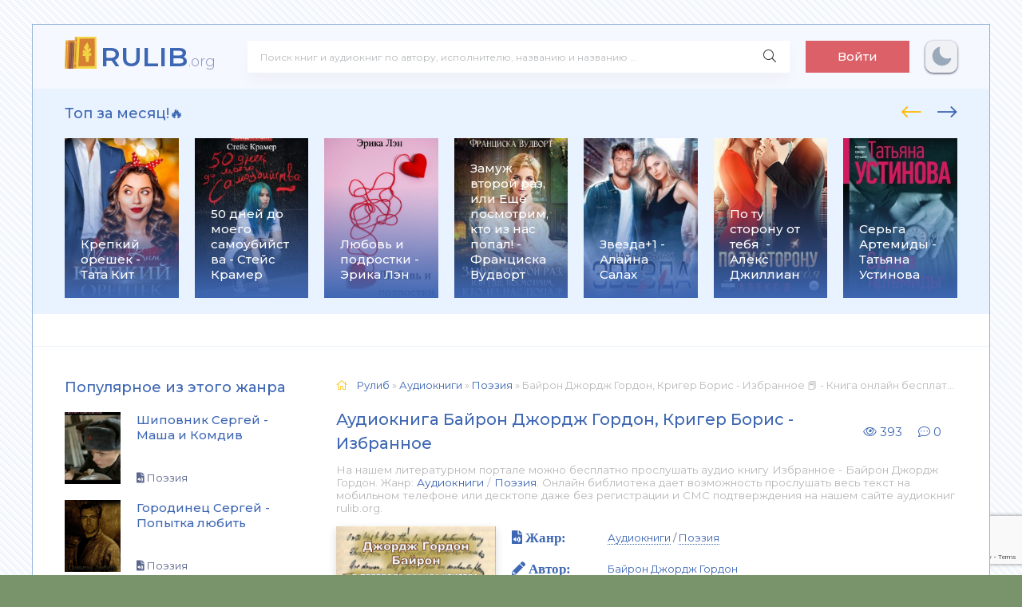

--- FILE ---
content_type: text/html; charset=utf-8
request_url: https://rulib.org/148635-audiokniga-izbrannoe.html
body_size: 11812
content:
<!DOCTYPE html>
<html lang="ru">
<head>
	<meta charset="utf-8">
<title>Байрон Джордж Гордон, Кригер Борис - Избранное 📕 - Книга онлайн бесплатно &raquo; Читать и слушать книги. 📚 База книг и аудиокниг на rulib.org</title>
<meta name="description" content="Байрон Джордж Гордон, Кригер Борис - Избранное слушать аудиокниги онлайн бесплатно и без регистрации на сайте rulib.org">
<meta name="keywords" content="Избранное, Байрон Джордж Гордон, слушать, онлайн, бесплатно, без регистрации, аудиокнига, полностью">
<meta name="generator" content="DataLife Engine (http://dle-news.ru)">
<meta property="og:site_name" content="Читать и слушать книги. 📚 База книг и аудиокниг на rulib.org">
<meta property="og:type" content="article">
<meta property="og:title" content="Байрон Джордж Гордон, Кригер Борис - Избранное">
<meta property="og:url" content="https://rulib.org/148635-audiokniga-izbrannoe.html">
<meta name="news_keywords" content="Байрон Джордж Гордон">
<meta property="og:image" content="https://rulib.org/uploads/posts/books/148635/148635.jpg">
<meta property="og:description" content="Поэтический перевод является одной из древнейших областей поэзии, а интерес к нему сохраняется и в настоящие дни. Необходимо учитывать при переводе Байрона, что в английском гораздо больше односложных слов, чем в русском языке. Поэтому английская стихотворная строка вмещает больше мыслей, понятий,">
<link rel="search" type="application/opensearchdescription+xml" href="https://rulib.org/index.php?do=opensearch" title="Читать и слушать книги. 📚 База книг и аудиокниг на rulib.org">
<link rel="canonical" href="https://rulib.org/148635-audiokniga-izbrannoe.html">
<link rel="alternate" type="application/rss+xml" title="Читать и слушать книги. 📚 База книг и аудиокниг на rulib.org" href="https://rulib.org/rss.xml">
    <link rel="preconnect" href="https://fonts.googleapis.com">
	<link rel="preconnect" href="https://fonts.gstatic.com" crossorigin>
    <link href="https://fonts.googleapis.com/css2?family=Montserrat:wght@300;400;500;600&display=swap&subset=cyrillic" rel="stylesheet">
	<meta name="viewport" content="width=device-width, initial-scale=1.0" />
	<link rel="shortcut icon" href="/templates/abooks/images/greek.svg" />
    <link rel="stylesheet" type="text/css" href="/engine/classes/min/index.php?f=/templates/abooks/css/engine.css,/templates/abooks/css/styles.css" />
    <link rel="apple-touch-icon" sizes="57x57" href="/templates/abooks/images/apple-icon-57x57.png">
    <link rel="apple-touch-icon" sizes="60x60" href="/templates/abooks/images/apple-icon-60x60.png">
    <link rel="apple-touch-icon" sizes="72x72" href="/templates/abooks/images/apple-icon-72x72.png">
    <link rel="apple-touch-icon" sizes="76x76" href="/templates/abooks/images/apple-icon-76x76.png">
    <link rel="apple-touch-icon" sizes="114x114" href="/templates/abooks/images/apple-icon-114x114.png">
    <link rel="apple-touch-icon" sizes="120x120" href="/templates/abooks/images/apple-icon-120x120.png">
    <link rel="apple-touch-icon" sizes="144x144" href="/templates/abooks/images/apple-icon-144x144.png">
    <link rel="apple-touch-icon" sizes="152x152" href="/templates/abooks/images/apple-icon-152x152.png">
    <link rel="apple-touch-icon" sizes="180x180" href="/templates/abooks/images/apple-icon-180x180.png">
    <link rel="icon" type="image/png" sizes="192x192"  href="/templates/abooks/images/android-icon-192x192.png">
    <link rel="icon" type="image/png" sizes="32x32" href="/templates/abooks/images/favicon-32x32.png">
    <link rel="icon" type="image/png" sizes="96x96" href="/templates/abooks/images/favicon-96x96.png">
    <link rel="icon" type="image/png" sizes="16x16" href="/templates/abooks/images/favicon-16x16.png">
    <link rel="manifest" href="/templates/abooks/images/manifest.json">
    <meta name="msapplication-TileColor" content="#ffffff">
    <meta name="msapplication-TileImage" content="/templates/abooks/images/ms-icon-144x144.png">
	<meta name="theme-color" content="#f5f6f8">
    <meta name="yandex-verification" content="40a2d515e9ea442a" />
    <meta name="google-site-verification" content="vQz3t2gYfTq4eXeDARDWkdWQfKjW1_h5AKD2CrJsyvA" />
    <!-- Global site tag (gtag.js) - Google Analytics -->
    <script async src="https://www.googletagmanager.com/gtag/js?id=G-V455YXBSBJ"></script>
    <script>
      window.dataLayer = window.dataLayer || [];
      function gtag(){dataLayer.push(arguments);}
      gtag('js', new Date());
      gtag('config', 'G-V455YXBSBJ');
    </script>
    <!-- Yandex.RTB -->
    <script>window.yaContextCb=window.yaContextCb||[]</script>
    <script src="https://yandex.ru/ads/system/context.js" async></script>
 </head>
<body>
  
	<div class="wrap">
		
		<div class="wrap-main wrap-center">
	
			<header class="header fx-row fx-middle">
                <a href="/" class="logo nowrap"><span>RULIB</span><span class="logo-domain">.org</span></a>
				<div class="search-wrap fx-1">
					<form id="quicksearch" method="post">
						<input type="hidden" name="do" value="search" />
						<input type="hidden" name="subaction" value="search" />
						<div class="search-box">
							<input id="story" name="story" placeholder="Поиск книг и аудиокниг по автору, исполнителю, названию и названию ..." type="text" />
							<button type="submit" class="search-btn"><span class="fal fa-search"></span></button>
						</div>
					</form>
				</div>
				<div class="header-btn btn js-login">Войти</div>
				
                <noindex>                     
                    <div class="darkmodetext">
                        <div class="nodark" href="#" onclick="setDynCSS('/templates/abooks/css/styles.css')"></div>
                        <div class="darkmode" href="#" onclick="setDynCSS('/templates/abooks/css/styles-dark.css')"></div>
                    </div> 
                </noindex>
				<div class="btn-menu hidden"><span class="fal fa-bars"></span></div>
			</header>			
			<!-- END HEADER -->
            <div class="carou-sect">
				<div class="carou-title">Топ за месяц!🔥</div>
				<div class="carou-content">
                    <div id="owl-popular" class="owl-carousel owl-loaded owl-drag">
                    	<div class="popular-item">
	<a class="popular-item-img img-fit" href="https://rulib.org/146524-kniga-krepkij-oreshek.html">
		<div class="popular-item-title anim">Крепкий орешек - Тата Кит</div>
		
				<img class="xfieldimage cover" data-src="/uploads/posts/books/146524/146524.jpg" alt="">
	</a>
</div><div class="popular-item">
	<a class="popular-item-img img-fit" href="https://rulib.org/46248-kniga-50-dnej-do-moego-samoubijstva.html">
		<div class="popular-item-title anim">50 дней до моего самоубийства - Стейс Крамер</div>
		
				<img class="xfieldimage cover" data-src="/uploads/posts/books/46248/46248.jpg" alt="">
	</a>
</div><div class="popular-item">
	<a class="popular-item-img img-fit" href="https://rulib.org/165793-lyubov-i-podrostki-erika-len.html">
		<div class="popular-item-title anim">Любовь и подростки - Эрика Лэн</div>
		
				<img class="xfieldimage cover" data-src="/uploads/posts/books/165793/165793.jpg" alt="">
	</a>
</div><div class="popular-item">
	<a class="popular-item-img img-fit" href="https://rulib.org/120987-kniga-zamuzh-vtoroj-raz-ili-eshhjo-posmotrim-kto-iz-nas-popal.html">
		<div class="popular-item-title anim">Замуж второй раз, или Ещё посмотрим, кто из нас попал! - Франциска Вудворт</div>
		
				<img class="xfieldimage cover" data-src="/uploads/posts/books/120987/120987.jpg" alt="">
	</a>
</div><div class="popular-item">
	<a class="popular-item-img img-fit" href="https://rulib.org/121041-kniga-zvezda1.html">
		<div class="popular-item-title anim">Звезда+1 - Алайна Салах</div>
		
				<img class="xfieldimage cover" data-src="/uploads/posts/books/121041/121041.jpg" alt="">
	</a>
</div><div class="popular-item">
	<a class="popular-item-img img-fit" href="https://rulib.org/97554-kniga-po-tu-storonu-ot-tebja .html">
		<div class="popular-item-title anim">По ту сторону от тебя  - Алекс Джиллиан</div>
		
				<img class="xfieldimage cover" data-src="/uploads/posts/books/97554/97554.jpg" alt="">
	</a>
</div><div class="popular-item">
	<a class="popular-item-img img-fit" href="https://rulib.org/122206-kniga-serga-artemidy.html">
		<div class="popular-item-title anim">Серьга Артемиды - Татьяна Устинова</div>
		
				<img class="xfieldimage cover" data-src="/uploads/posts/books/122206/122206.jpg" alt="">
	</a>
</div><div class="popular-item">
	<a class="popular-item-img img-fit" href="https://rulib.org/122496-kniga-vstretimsja-na-kassandre .html">
		<div class="popular-item-title anim">Встретимся на Кассандре!  - Ольга Громыко</div>
		
				<img class="xfieldimage cover" data-src="/uploads/posts/books/122496/122496.jpg" alt="">
	</a>
</div><div class="popular-item">
	<a class="popular-item-img img-fit" href="https://rulib.org/96933-kniga-tri-metra-nad-nebom-trizhdy-ty.html">
		<div class="popular-item-title anim">Три метра над небом. Трижды ты - Федерико Моччиа</div>
		
				<img class="xfieldimage cover" data-src="/uploads/posts/books/96933/96933.jpg" alt="">
	</a>
</div><div class="popular-item">
	<a class="popular-item-img img-fit" href="https://rulib.org/96589-kniga-utonuvshie-devushki.html">
		<div class="popular-item-title anim">Утонувшие девушки - Лорет Энн Уайт</div>
		
				<img class="xfieldimage cover" data-src="/uploads/posts/books/96589/96589.jpg" alt="">
	</a>
</div><div class="popular-item">
	<a class="popular-item-img img-fit" href="https://rulib.org/95740-kniga-razrushitelnica-piramid.html">
		<div class="popular-item-title anim">Разрушительница пирамид - Татьяна Полякова</div>
		
				<img class="xfieldimage cover" data-src="/uploads/posts/books/95740/95740.jpg" alt="">
	</a>
</div><div class="popular-item">
	<a class="popular-item-img img-fit" href="https://rulib.org/95384-kniga-bezmolvnyj-pacient.html">
		<div class="popular-item-title anim">Безмолвный пациент - Алекс Михаэлидес</div>
		
				<img class="xfieldimage cover" data-src="/uploads/posts/books/95384/95384.jpg" alt="">
	</a>
</div><div class="popular-item">
	<a class="popular-item-img img-fit" href="https://rulib.org/122513-kniga-samaja-hitraja-ryba.html">
		<div class="popular-item-title anim">Самая хитрая рыба - Елена Михалкова</div>
		
				<img class="xfieldimage cover" data-src="/uploads/posts/books/122513/122513.jpg" alt="">
	</a>
</div><div class="popular-item">
	<a class="popular-item-img img-fit" href="https://rulib.org/121649-kniga-zamuzh-vtoroj-raz-ili-eshhe-posmotrim-kto-iz-nas-popal.html">
		<div class="popular-item-title anim">Замуж второй раз, или Еще посмотрим, кто из нас попал! - Франциска Вудворт</div>
		
				<img class="xfieldimage cover" data-src="/uploads/posts/books/121649/121649.jpg" alt="">
	</a>
</div><div class="popular-item">
	<a class="popular-item-img img-fit" href="https://rulib.org/122405-kniga-risk.html">
		<div class="popular-item-title anim">Риск - Эль Кеннеди</div>
		
				<img class="xfieldimage cover" data-src="/uploads/posts/books/122405/122405.jpg" alt="">
	</a>
</div><div class="popular-item">
	<a class="popular-item-img img-fit" href="https://rulib.org/56248-kniga-ja-tebja-risuju.html">
		<div class="popular-item-title anim">Я тебя рисую - Марина Суржевская</div>
		
				<img class="xfieldimage cover" data-src="/uploads/posts/books/56248/56248.jpg" alt="">
	</a>
</div><div class="popular-item">
	<a class="popular-item-img img-fit" href="https://rulib.org/97821-kniga-gorod-drakonov.html">
		<div class="popular-item-title anim">Город драконов - Елена Звездная</div>
		
				<img class="xfieldimage cover" data-src="/uploads/posts/books/97821/97821.jpg" alt="">
	</a>
</div><div class="popular-item">
	<a class="popular-item-img img-fit" href="https://rulib.org/94699-kniga-muzhlan-i-flejtistka.html">
		<div class="popular-item-title anim">Мужлан и флейтистка - Екатерина Вильмонт</div>
		
				<img class="xfieldimage cover" data-src="/uploads/posts/books/94699/94699.jpg" alt="">
	</a>
</div><div class="popular-item">
	<a class="popular-item-img img-fit" href="https://rulib.org/97081-kniga-berserk-zabytogo-klana-kniga-1-russija-magov .html">
		<div class="popular-item-title anim">Берсерк забытого клана. Книга 1. Руссия магов  - Алексей Нагорный</div>
		
				<img class="xfieldimage cover" data-src="/uploads/posts/books/97081/97081.jpg" alt="">
	</a>
</div><div class="popular-item">
	<a class="popular-item-img img-fit" href="https://rulib.org/95412-kniga-smertelnaja-belizna.html">
		<div class="popular-item-title anim">Смертельная белизна - Роберт Гэлбрейт</div>
		
				<img class="xfieldimage cover" data-src="/uploads/posts/books/95412/95412.jpg" alt="">
	</a>
</div> 
                    </div>
                </div>
			</div>
            <div class="adv"><!-- Yandex.RTB R-A-2163116-1 -->
<div id="yandex_rtb_R-A-2163116-1"></div>
<script>window.yaContextCb.push(()=>{
  Ya.Context.AdvManager.render({
    renderTo: 'yandex_rtb_R-A-2163116-1',
    blockId: 'R-A-2163116-1'
  })
})</script></div>
			<div class="cols fx-row">
				<aside class="sidebar">
					<div class="side-box side-nav to-mob">
                        
                        <aside class="sidebar">
                            <div class="side-box to-mob">
                                <div class="side-bt">Популярное из этого жанра</div>
                                <div class="side-bc">
                                    <a class="side-popular-item fx-row" href="https://rulib.org/118115-audiokniga-masha-i-komdiv.html">
	<div class="side-popular-item-img img-fit">
				<img class="xfieldimage cover" data-src="/uploads/posts/books/118115/118115.jpg" alt=""></div>
	<div class="side-popular-item-desc fx-1 fx-col fx-between">
		<div class="side-popular-item-title fx-1">Шиповник Сергей - Маша и Комдив</div>
		<div class="side-popular-item-info">
            <span class="fa fa-file-audio"></span> Поэзия
            
        </div>
	</div>
</a><a class="side-popular-item fx-row" href="https://rulib.org/125870-audiokniga-popytka-ljubit.html">
	<div class="side-popular-item-img img-fit">
				<img class="xfieldimage cover" data-src="/uploads/posts/books/125870/125870.jpg" alt=""></div>
	<div class="side-popular-item-desc fx-1 fx-col fx-between">
		<div class="side-popular-item-title fx-1">Городинец Сергей - Попытка любить</div>
		<div class="side-popular-item-info">
            <span class="fa fa-file-audio"></span> Поэзия
            
        </div>
	</div>
</a><a class="side-popular-item fx-row" href="https://rulib.org/144334-audiokniga-nenuzhnye-zapisi.html">
	<div class="side-popular-item-img img-fit">
				<img class="xfieldimage cover" data-src="/uploads/posts/books/144334/144334.jpg" alt=""></div>
	<div class="side-popular-item-desc fx-1 fx-col fx-between">
		<div class="side-popular-item-title fx-1">Комаров Денис - Ненужные записи</div>
		<div class="side-popular-item-info">
            <span class="fa fa-file-audio"></span> Поэзия
            
        </div>
	</div>
</a><a class="side-popular-item fx-row" href="https://rulib.org/148003-audiokniga-v-rossii-rasstajutsja-navsegda.html">
	<div class="side-popular-item-img img-fit">
				<img class="xfieldimage cover" data-src="/uploads/posts/books/148003/148003.jpg" alt=""></div>
	<div class="side-popular-item-desc fx-1 fx-col fx-between">
		<div class="side-popular-item-title fx-1">Борис Рыжий - В России расстаются навсегда</div>
		<div class="side-popular-item-info">
            <span class="fa fa-file-audio"></span> Поэзия
            
        </div>
	</div>
</a>
                                </div>
                            </div>
                        </aside>
                		
                   <div class="side-bt">Жанры</div>
						<div class="side-bc fx-row">
							  <div class="nav-col">
								<div class="nav-title">Книги</div>
								<ul class="nav-menu">
                                    <li><a href="https://rulib.org/books/boeviki/">Боевики</a></li><li><a href="https://rulib.org/books/romany/">Романы</a></li><li><a href="https://rulib.org/books/detektivy/">Детективы</a></li><li><a href="https://rulib.org/books/klassika/">Классика</a></li><li><a href="https://rulib.org/books/medicina/">Медицина</a></li><li><a href="https://rulib.org/books/priklyuchenie/">Приключение</a></li><li><a href="https://rulib.org/books/psihologiya/">Психология</a></li><li><a href="https://rulib.org/books/skazki/">Сказки</a></li><li><a href="https://rulib.org/books/nauchnaya-fantastika/">Научная фантастика</a></li><li><a href="https://rulib.org/books/uzhasy-i-mistika/">Ужасы и мистика</a></li><li><a href="https://rulib.org/books/sovremennaya-proza/">Современная проза</a></li><li><a href="https://rulib.org/books/detskaya-proza/">Детская проза</a></li><li><a href="https://rulib.org/books/drama/">Драма</a></li><li><a href="https://rulib.org/books/erotika/">Эротика</a></li><li><a href="https://rulib.org/books/domashnyaya/">Домашняя</a></li><li><a href="https://rulib.org/books/yumoristicheskaya-proza/">Юмористическая проза</a></li><li><a href="https://rulib.org/books/istoricheskaya-proza/">Историческая проза</a></li><li><a href="https://rulib.org/books/trillery/">Триллеры</a></li><li><a href="https://rulib.org/books/voennye/">Военные</a></li><li><a href="https://rulib.org/books/politika/">Политика</a></li><li><a href="https://rulib.org/books/other/">Разная литература</a></li><li><a href="https://rulib.org/books/fentezi/">Фэнтези</a></li>
								</ul>
							</div>
                            	<div class="nav-col">
								<div class="nav-title">Аудиокниги</div>
								<ul class="nav-menu">
                                    <li><a href="https://rulib.org/audioknigi/fantastika/">Фантастика</a></li><li><a href="https://rulib.org/audioknigi/uzhasy-mistika/">Ужасы, мистика</a></li><li><a href="https://rulib.org/audioknigi/audiospektakli/">Аудиоспектакли</a></li><li><a href="https://rulib.org/audioknigi/roman-proza/">Роман, проза</a></li><li><a href="https://rulib.org/audioknigi/ezoterika/">Эзотерика</a></li><li><a href="https://rulib.org/audioknigi/detektivy-trillery/">Детективы, триллеры</a></li><li><a href="https://rulib.org/audioknigi/yumor-satira/">Юмор, сатира</a></li><li><a href="https://rulib.org/audioknigi/dlya-detei/">Для детей</a></li><li><a href="https://rulib.org/audioknigi/istoriya/">История</a></li><li><a href="https://rulib.org/audioknigi/poeziya/">Поэзия</a></li><li><a href="https://rulib.org/audioknigi/priklyucheniya/">Приключения</a></li><li><a href="https://rulib.org/audioknigi/biznes/">Бизнес</a></li><li><a href="https://rulib.org/audioknigi/psihologiya-filosofiya/">Психология, философия</a></li><li><a href="https://rulib.org/audioknigi/nauchno-populyarnoe/">Научно-популярное</a></li><li><a href="https://rulib.org/audioknigi/raznoe/">Разное</a></li><li><a href="https://rulib.org/audioknigi/na-inostrannyh-yazykah/">На иностранных языках</a></li><li><a href="https://rulib.org/audioknigi/obuchenie/">Обучение</a></li><li><a href="https://rulib.org/audioknigi/religiya/">Религия</a></li><li><a href="https://rulib.org/audioknigi/medicina-zdorove/">Медицина, здоровье</a></li><li><a href="https://rulib.org/audioknigi/biografii-memuary/">Биографии, мемуары</a></li><li><a href="https://rulib.org/audioknigi/ranobe/">Ранобэ</a></li><li><a href="https://rulib.org/audioknigi/puteshestviya/">Путешествия</a></li><li><a href="https://rulib.org/audioknigi/classica/">Классика</a></li><li><a href="https://rulib.org/audioknigi/skazci/">Сказки</a></li>
								</ul>
							</div>
                        </div>
                    </div>
				
                    
                    
				</aside>
				<!-- END SIDEBAR -->
				<main class="main fx-1">
					
					
					
					<div class="speedbar nowrap"><span class="fal fa-home"></span>
	<span itemscope itemtype="https://schema.org/BreadcrumbList"><span itemprop="itemListElement" itemscope itemtype="https://schema.org/ListItem"><meta itemprop="position" content="1"><a href="https://rulib.org/" itemprop="item"><span itemprop="name">Рулиб</span></a></span> » <span itemprop="itemListElement" itemscope itemtype="https://schema.org/ListItem"><meta itemprop="position" content="2"><a href="https://rulib.org/audioknigi/" itemprop="item"><span itemprop="name">Аудиокниги</span></a></span> » <span itemprop="itemListElement" itemscope itemtype="https://schema.org/ListItem"><meta itemprop="position" content="3"><a href="https://rulib.org/audioknigi/poeziya/" itemprop="item"><span itemprop="name">Поэзия</span></a></span> » Байрон Джордж Гордон, Кригер Борис - Избранное 📕 - Книга онлайн бесплатно</span>
</div>
                    
    <article class="article ignore-select" itemscope itemtype="http://schema.org/Article">
    <div class="short-header fx-row fx-middle">
				<h1 class="short-title fx-1">Аудиокнига Байрон Джордж Гордон, Кригер Борис - Избранное</h1>
                <div class="short-meta-item"><span class="fal fa-eye"></span> 393</div>
                <div class="short-meta-item"><span class="fal fa-comment-dots"></span> 0</div>
    </div>
    <div class="orig-name">
      На нашем литературном портале можно бесплатно прослушать аудио книгу Избранное - Байрон Джордж Гордон. Жанр: <a href="https://rulib.org/audioknigi/">Аудиокниги</a> / <a href="https://rulib.org/audioknigi/poeziya/">Поэзия</a>. Онлайн библиотека дает возможность прослушать весь текст на мобильном телефоне или десктопе даже без регистрации и СМС подтверждения на нашем сайте аудиокниг rulib.org.
   </div>
	<div class="fcols fx-row">
		<div class="fleft">
			<div class="fimg img-wide">
				<img class="xfieldimage cover" data-src="/uploads/posts/books/148635/148635.jpg" alt="">
			</div>
             
            <br>
			<div class="frate ignore-select" id="frate-148635">
				<div class="rate-plus" id="pluss-148635" onclick="doRateLD('plus', '148635');"><span class="fa fa-thumbs-up"></span><span class="rcount"><span id="likes-id-148635">0</span></span></div>
				<div class="rate-minus" id="minuss-148635" onclick="doRateLD('minus', '148635');"><span class="fa fa-thumbs-down"></span><span class="rcount"><span id="dislikes-id-148635">0</span></span></div>
				<div class="rate-data"><span id="ratig-layer-148635"><span class="ratingtypeplusminus ratingzero" >0</span></span><span id="vote-num-id-148635">0</span></div>
			</div>                   
			
            <br>
            <span class="fa fa-tags" style="font-size: 17px;"> <a href="https://rulib.org/tags/%D0%91%D0%B0%D0%B9%D1%80%D0%BE%D0%BD%20%D0%94%D0%B6%D0%BE%D1%80%D0%B4%D0%B6%20%D0%93%D0%BE%D1%80%D0%B4%D0%BE%D0%BD/">Байрон Джордж Гордон</a></span> 
             <div class="comments__rate">
                       </div></div>
		<div class="fright fx-1 fx-col fx-between">
			<ul class="short-list">
				<li style="margin-bottom:20px"><span class="fa fa-file-audio" style="font-size: 17px;"> Жанр:</span> <a href="https://rulib.org/audioknigi/">Аудиокниги</a> / <a href="https://rulib.org/audioknigi/poeziya/">Поэзия</a></li>
				<li><span class="fa fa-pencil" style="font-size: 17px;" > Автор:</span> <a href="https://rulib.org/tags/%D0%91%D0%B0%D0%B9%D1%80%D0%BE%D0%BD%20%D0%94%D0%B6%D0%BE%D1%80%D0%B4%D0%B6%20%D0%93%D0%BE%D1%80%D0%B4%D0%BE%D0%BD/">Байрон Джордж Гордон</a></li>
       			
                
                
                <br>
            </ul>
            <div class="ftext full-text cleasrfix">
                Аудиокнига «<b>Байрон Джордж Гордон, Кригер Борис - Избранное</b>» написанная автором - <b>Байрон Джордж Гордон</b> вы можете слушать онлайн, бесплатно и без регистрации на rulib.org.  Жанр аудиокниги «Байрон Джордж Гордон, Кригер Борис - Избранное» - <b>"<a href="https://rulib.org/audioknigi/">Аудиокниги</a> / <a href="https://rulib.org/audioknigi/poeziya/">Поэзия</a>"</b> является наиболее популярным жанром для современного слушателя, а книга "Избранное" от автора Байрон Джордж Гордон занимает почетное место среди всей коллекции произведений в категории "Поэзия".
             </div>
            <div class="fshare">
                <span class="fab fa-facebook-f" data-id="fb"></span>
                <span class="fab fa-vk" data-id="vk"></span>
                <span class="fab fa-odnoklassniki" data-id="ok"></span>
                <span class="fab fa-twitter" data-id="tw"></span>
                <span class="fas fa-paper-plane" data-id="tlg"></span>
            </div>
       	</div>
	</div>
    <div class="stopcontent">
    	<p>Внимание! Аудиокнига может содержать контент только для совершеннолетних. Для несовершеннолетних прослушивание данного контента <b>СТРОГО ЗАПРЕЩЕНО!</b> Если в аудиокниге присутствует наличие пропаганды ЛГБТ и другого, запрещенного контента - просьба написать на почту <b>pbn.book@yandex.ru</b> для удаления материала</p>
    </div>
    <div class="ftext full-text cleasrfix">
        <div class="ltext icon-left">
            <div class="nav-title">
                <h2>Аннотация (короткое описание) к аудиокниге "Байрон Джордж Гордон, Кригер Борис - Избранное"</h2>
            </div>
        </div>
        <div class="hide-"></div> 
    </div>
    <div class="ftext full-text cleasrfix">
        
            
            
                
                
                    <script src="/engine/modules/playerjs/playerjs-baza-book.js" type="text/javascript"></script><div id="playerjs1" style="width:100%"></div><script>var playerjs1 = new Playerjs({id:"playerjs1",file:"https:///s04/65415/65415.pl.txt"});</script>
                
            
        
        
    </div>
    <div class="ftext full-text cleasrfix fcols fx-row">
    	<span class="fa fa-info-circle" style="font-size: 16px;"> <a href="/pravoobladateljam.html" rel="nofollow">Правообладателям</a></span>
        <a href="javascript:AddComplaint('148635', 'news')"><span class="ui positive labeled icon toggle overview button download-but">Пожаловаться</span> </a>
    </div>
    <div class="ftext full-text cleasrfix"> 
        <div class="ltext icon-left">
			<p class="fas fa-exclamation-circle"><strong>Внимание!</strong></p>
    		<p>Аудиоплеер сохраняет позицию воспроизведения в куках вашего браузера. Вы сможете в любой момент продолжить вопроизведение аудиокниги «Байрон Джордж Гордон, Кригер Борис - Избранное», после закрытия браузера.</p>
   		</div>
	</div>
    <div class="frels sect">
		<div class="carou-title"><h2>Аудиокниги схожие с книгой «Байрон Джордж Гордон, Кригер Борис - Избранное» от автора - <a href="https://rulib.org/tags/%D0%91%D0%B0%D0%B9%D1%80%D0%BE%D0%BD%20%D0%94%D0%B6%D0%BE%D1%80%D0%B4%D0%B6%20%D0%93%D0%BE%D1%80%D0%B4%D0%BE%D0%BD/">Байрон Джордж Гордон</a>:</h2></div><br>
		<div class="carou-content">
			<div class="owl-carousel" id="owl-rels">
				<div class="popular-item">
	<a class="popular-item-img img-fit" href="https://rulib.org/149792-audiokniga-izbrannoe.html">
		<div class="popular-item-title anim">Гейне Генрих, Кригер Борис - Избранное</div>
		<img class="xfieldimage cover" data-src="/uploads/posts/books/no-cover.jpg" alt="">
	</a>
</div><div class="popular-item">
	<a class="popular-item-img img-fit" href="https://rulib.org/148697-audiokniga-izbrannoe.html">
		<div class="popular-item-title anim">Гёте Иоганн Вольфганг, Кригер Борис - Избранное</div>
		<img class="xfieldimage cover" data-src="/uploads/posts/books/148697/148697.jpg" alt="">
	</a>
</div><div class="popular-item">
	<a class="popular-item-img img-fit" href="https://rulib.org/125011-audiokniga-poeticheskie-perevody.html">
		<div class="popular-item-title anim">Кригер Борис - Поэтические переводы</div>
		<img class="xfieldimage cover" data-src="/uploads/posts/books/125011/125011.jpg" alt="">
	</a>
</div><div class="popular-item">
	<a class="popular-item-img img-fit" href="https://rulib.org/149834-audiokniga-izbrannoe.html">
		<div class="popular-item-title anim">Катулл Гай Валерий, Кригер Борис - Избранное</div>
		<img class="xfieldimage cover" data-src="/uploads/posts/books/no-cover.jpg" alt="">
	</a>
</div><div class="popular-item">
	<a class="popular-item-img img-fit" href="https://rulib.org/117720-audiokniga-perevody-bajrona-gjugo-gjote-shekspira.html">
		<div class="popular-item-title anim">Кригер Борис - Переводы Байрона, Гюго, Гёте, Шекспира</div>
		<img class="xfieldimage cover" data-src="/uploads/posts/books/117720/117720.jpg" alt="">
	</a>
</div>
			</div>
		</div>
	</div>

       <div class="fcomms sect">
		<div class="carou-title"><span class="fal fa-comment-dots"></span>Комментарии и отзывы (0) к аудиокниге "Байрон Джордж Гордон, Кригер Борис - Избранное"</div>
		<div class="sect-content" id="full-comms">
			<form  method="post" name="dle-comments-form" id="dle-comments-form" ><!--noindex-->
<div class="add-comms sect-bg" id="add-comms">
	
	<div class="ac-inputs fx-row">
		<input type="text" maxlength="35" name="name" id="name" placeholder="Ваше имя" />
		<input type="text" maxlength="35" name="mail" id="mail" placeholder="Ваш e-mail (необязательно)" />
	</div>
	
	<div class="ac-textarea"><script>
	var text_upload = "Загрузка файлов и изображений на сервер";
	var dle_quote_title  = "Цитата:";
</script>
<div class="wseditor dlecomments-editor"><textarea id="comments" name="comments" style="width:100%;height:260px;"></textarea></div></div>
			
	
	<div class="ac-protect">
		
		
		
		<div class="form-item clearfix imp">
			<label>Введите два слова с картинки:</label>
			<div class="form-secur">
				
			</div>
		</div>
		
	</div>
	

	<div class="ac-submit">
		<button name="submit" type="submit">Добавить комментарий</button>
	</div>
	
</div>
<!--/noindex--><input type="hidden" name="g-recaptcha-response" id="g-recaptcha-response" data-key="6Ld2ViMeAAAAAE5WRwW-92LCox9eS7TP1e5bapBp" value=""><script src="https://www.google.com/recaptcha/api.js?render=6Ld2ViMeAAAAAE5WRwW-92LCox9eS7TP1e5bapBp"></script><script>grecaptcha.ready(function() {grecaptcha.execute('6Ld2ViMeAAAAAE5WRwW-92LCox9eS7TP1e5bapBp', {action: 'comments'}).then(function(token) {$('#g-recaptcha-response').val(token);});});</script>
		<input type="hidden" name="subaction" value="addcomment">
		<input type="hidden" name="post_id" id="post_id" value="148635"><input type="hidden" name="user_hash" value="4042c93321c6962e05d551e3f9a671bbca418529"></form>
			
<div id="dle-ajax-comments"></div>

			<!--dlenavigationcomments-->
		</div>
	</div>

</article>    


					
					







				</main>
				<!-- END MAIN -->
			</div>
			<!-- END COLS -->
			<footer class="footer fx-row fx-middle">
				<div class="footer-copyright fx-1">
					<center>©2021 Rulib.org | 
                    <a href="/index.php?do=rules" rel="nofollow">Правила</a> | <a href="/index.php?do=feedback" rel="nofollow">Обратная связь</a> | <a href="/policy.html" class="btn-accent centered-content">Политика конфиденциальности</a></center>
                </div>
				<div class="footer-counter">
      				<a href="/pravoobladateljam.html" class="btn-accent centered-content">Правообладателям</a>
                </div>
                <div style="width:100%;text-align:center;margin-top:7px;">Почта для связи: pbn.book@yandex.ru</div>
			</footer>			
			<!-- END FOOTER -->			
		</div>
		<!-- END WRAP-MAIN -->
	</div>	
	<!-- END WRAP -->		
<!--noindex-->



<div class="login-box not-logged hidden">
	<div class="login-close"><span class="fal fa-times"></span></div>
	<form method="post">
		<div class="login-title title">Авторизация</div>
		<div class="login-avatar"><span class="fal fa-user"></span></div>
		<div class="login-input"><input type="text" name="login_name" id="login_name" placeholder="Ваш логин"/></div>
		<div class="login-input"><input type="password" name="login_password" id="login_password" placeholder="Ваш пароль" /></div>
		<div class="login-check">
			<label for="login_not_save">
				<input type="checkbox" name="login_not_save" id="login_not_save" value="1"/>
				<span>Запомнить</span>
			</label> 
		</div>
		<div class="login-btn"><button onclick="submit();" type="submit" title="Вход">Войти на сайт</button></div>
		<input name="login" type="hidden" id="login" value="submit" />
		<div class="login-btm fx-row">
			<a href="/?do=register" class="log-register">Регистрация</a>
			<a href="https://rulib.org/index.php?do=lostpassword">Восстановить пароль</a>
		</div>
		<div class="login-soc-title">Или войти через</div>
		<div class="login-soc-btns">
			
			
			
			
			
			
		</div>
	</form>
</div>

<!--/noindex-->

<script src="/engine/classes/min/index.php?g=general3&amp;v=c714e"></script>
<script src="/engine/classes/min/index.php?f=engine/classes/js/jqueryui3.js,engine/classes/js/dle_js.js,engine/classes/js/lazyload.js,engine/editor/jscripts/tiny_mce/tinymce.min.js&amp;v=c714e" defer></script>
<script src="/templates/abooks/js/libs.js"></script>
<link id="dyncss" rel="stylesheet" type="text/css" href="/templates/abooks/css/styles.css">
<script type="text/javascript">function setDynCSS(e){if(!arguments.length&&!(e=(e=document.cookie.match(/\bdyncss=([^;]*)/))&&e[1]))return"";document.getElementById("dyncss").href=e;var t=new Date;return t.setFullYear(t.getFullYear()+1),document.cookie=["dyncss=",e,";expires=",t.toGMTString(),";path=/;"].join(""),e}setDynCSS()</script>

    <script> 
        $(document).ready(function(){
                $('.controls .fontup').click(function(){
                        var fontsize = parseInt($('#texts').css('font-size'))+1;
                        $('#texts').css('font-size',fontsize + 'px'); 
                        $('#texts *').css('font-size',fontsize + 'px'); 
                        $('#texts .title').css('font-size',fontsize + 2 + 'px'); 
                        $('#texts .title *').css('font-size',fontsize + 2 + 'px'); 
                        $.cookie('fontsize', fontsize+1, { expires: 365, path: '/' });
                });
                $('.controls .fontdown').click(function(){
                        var fontsize = parseInt($('#texts').css('font-size'))-1;
                        $('#texts').css('font-size',fontsize + 'px'); 
                        $('#texts *').css('font-size',fontsize + 'px'); 
                        $('#texts .title').css('font-size',fontsize + 2 + 'px'); 
                        $('#texts .title *').css('font-size',fontsize + 2 + 'px'); 
                        $.cookie('fontsize', fontsize-1, { expires: 365, path: '/' });
                });
                $('.controls select').on('change', function (e) {
                        $('#texts').css('font-family',this.value); 
                        $.cookie('fontfamily', this.value, { expires: 365, path: '/' });

                });
                $('.controls .intup').click(function(){
                        var fontint = parseInt($('#texts').css('line-height'))+1;
                        $('#texts').css('line-height',fontint + 'px'); 
                        $('#texts *').css('line-height',fontint + 'px'); 
                        $('#texts .title').css('line-height',fontint + 6 + 'px'); 
                        $('#texts .title *').css('line-height',fontint + 6 + 'px'); 
                        $.cookie('fontint', fontint+1, { expires: 365, path: '/' });
                });
                $('.controls .intdown').click(function(){
                        var fontint = parseInt($('#texts').css('line-height'))-1;
                        $('#texts').css('line-height',fontint + 'px'); 
                        $('#texts *').css('line-height',fontint + 'px'); 
                        $('#texts .title').css('line-height',fontint + 6 + 'px'); 
                        $('#texts .title *').css('line-height',fontint + 6 + 'px'); 
                        $.cookie('fontint', fontint-1, { expires: 365, path: '/' });	
                });
                $('.controls .mark').click(function(){			 
                        $.cookie($('.controls .mark').data('id'), window.location.href, { expires: 365, path: '/' });
                        $('.controls .marks').fadeOut();	
                });
                $('.controls .unmark').click(function(){
                        var newsid = $('.controls .mark').data('id');
                        window.location.href = $('.controls .unmark').data('url');
                });
        });
    </script>

<script>
<!--
var dle_root       = '/';
var dle_admin      = '';
var dle_login_hash = '4042c93321c6962e05d551e3f9a671bbca418529';
var dle_group      = 5;
var dle_skin       = 'abooks';
var dle_wysiwyg    = '2';
var quick_wysiwyg  = '2';
var dle_min_search = '2';
var dle_act_lang   = ["Да", "Нет", "Ввод", "Отмена", "Сохранить", "Удалить", "Загрузка. Пожалуйста, подождите..."];
var menu_short     = 'Быстрое редактирование';
var menu_full      = 'Полное редактирование';
var menu_profile   = 'Просмотр профиля';
var menu_send      = 'Отправить сообщение';
var menu_uedit     = 'Админцентр';
var dle_info       = 'Информация';
var dle_confirm    = 'Подтверждение';
var dle_prompt     = 'Ввод информации';
var dle_req_field  = ["Заполните поле с именем", "Заполните поле с сообщением", "Заполните поле с темой сообщения"];
var dle_del_agree  = 'Вы действительно хотите удалить? Данное действие невозможно будет отменить';
var dle_spam_agree = 'Вы действительно хотите отметить пользователя как спамера? Это приведёт к удалению всех его комментариев';
var dle_c_title    = 'Отправка жалобы';
var dle_complaint  = 'Укажите текст Вашей жалобы для администрации:';
var dle_mail       = 'Ваш e-mail:';
var dle_big_text   = 'Выделен слишком большой участок текста.';
var dle_orfo_title = 'Укажите комментарий для администрации к найденной ошибке на странице:';
var dle_p_send     = 'Отправить';
var dle_p_send_ok  = 'Уведомление успешно отправлено';
var dle_save_ok    = 'Изменения успешно сохранены. Обновить страницу?';
var dle_reply_title= 'Ответ на комментарий';
var dle_tree_comm  = '0';
var dle_del_news   = 'Удалить статью';
var dle_sub_agree  = 'Вы действительно хотите подписаться на комментарии к данной публикации?';
var dle_captcha_type  = '2';
var dle_share_interesting  = ["Поделиться ссылкой на выделенный текст", "Twitter", "Facebook", "Вконтакте", "Прямая ссылка:", "Нажмите правой клавишей мыши и выберите «Копировать ссылку»"];
var DLEPlayerLang     = {prev: 'Предыдущий',next: 'Следующий',play: 'Воспроизвести',pause: 'Пауза',mute: 'Выключить звук', unmute: 'Включить звук', settings: 'Настройки', enterFullscreen: 'На полный экран', exitFullscreen: 'Выключить полноэкранный режим', speed: 'Скорость', normal: 'Обычная', quality: 'Качество', pip: 'Режим PiP'};
var allow_dle_delete_news   = false;
var dle_search_delay   = false;
var dle_search_value   = '';
jQuery(function($){

	
	
	tinyMCE.baseURL = dle_root + 'engine/editor/jscripts/tiny_mce';
	tinyMCE.suffix = '.min';

	tinymce.init({
		selector: 'textarea#comments',
		language : "ru",
		element_format : 'html',
		width : "100%",
		height : 260,
		
		plugins: ["link image lists paste quickbars dlebutton noneditable"],
		
		draggable_modal: true,
		toolbar_mode: 'floating',
		contextmenu: false,
		relative_urls : false,
		convert_urls : false,
		remove_script_host : false,
		browser_spellcheck: true,
		extended_valid_elements : "div[align|style|class|contenteditable],b/strong,i/em,u,s,p[align|style|class|contenteditable]",
		quickbars_insert_toolbar: '',
		quickbars_selection_toolbar: 'bold italic underline | dlequote dlespoiler dlehide',
		
	    formats: {
	      bold: {inline: 'b'},
	      italic: {inline: 'i'},
	      underline: {inline: 'u', exact : true},
	      strikethrough: {inline: 's', exact : true}
	    },
		
		paste_as_text: true,
		elementpath: false,
		branding: false,
		
		dle_root : dle_root,
		dle_upload_area : "comments",
		dle_upload_user : "",
		dle_upload_news : "0",
		
		menubar: false,
		noneditable_editable_class: 'contenteditable',
		noneditable_noneditable_class: 'noncontenteditable',
		image_dimensions: false,
		
		
		toolbar: "bold italic underline | alignleft aligncenter alignright | bullist numlist | dleemo link dleleech  | dlequote dlespoiler dlehide",
		content_css : dle_root + "engine/editor/css/content.css"

	});
$('#dle-comments-form').submit(function() {
	doAddComments();
	return false;
});
FastSearch();
});
//-->
</script>
<!-- Yandex.RTB R-A-2163116-4 -->
<script>window.yaContextCb.push(()=>{
  Ya.Context.AdvManager.render({
    type: 'fullscreen',    
    platform: 'touch',
    blockId: 'R-A-2163116-4'
  })
})</script>
<!-- Yandex.RTB R-A-2163116-5 -->
<script>window.yaContextCb.push(()=>{
  Ya.Context.AdvManager.render({
    type: 'fullscreen',    
    platform: 'desktop',
    blockId: 'R-A-2163116-5'
  })
})</script>
<!-- Yandex.RTB R-A-2163116-3 -->
<script>window.yaContextCb.push(()=>{
  Ya.Context.AdvManager.render({
    type: 'floorAd',    
    blockId: 'R-A-2163116-3'
  })
})</script>
<!-- Yandex.Metrika counter --> <script type="text/javascript" > (function(m,e,t,r,i,k,a){m[i]=m[i]||function(){(m[i].a=m[i].a||[]).push(arguments)}; m[i].l=1*new Date();k=e.createElement(t),a=e.getElementsByTagName(t)[0],k.async=1,k.src=r,a.parentNode.insertBefore(k,a)}) (window, document, "script", "https://cdn.jsdelivr.net/npm/yandex-metrica-watch/tag.js", "ym"); ym(87209666, "init", { clickmap:true, trackLinks:true, accurateTrackBounce:true }); </script> <noscript><div><img src="https://mc.yandex.ru/watch/87209666" style="position:absolute; left:-9999px;" alt="" /></div></noscript> <!-- /Yandex.Metrika counter -->
</body>
</html>
<!-- DataLife Engine Copyright SoftNews Media Group (http://dle-news.ru) -->


--- FILE ---
content_type: text/html; charset=utf-8
request_url: https://www.google.com/recaptcha/api2/anchor?ar=1&k=6Ld2ViMeAAAAAE5WRwW-92LCox9eS7TP1e5bapBp&co=aHR0cHM6Ly9ydWxpYi5vcmc6NDQz&hl=en&v=PoyoqOPhxBO7pBk68S4YbpHZ&size=invisible&anchor-ms=20000&execute-ms=30000&cb=lcn251rv9yzn
body_size: 48672
content:
<!DOCTYPE HTML><html dir="ltr" lang="en"><head><meta http-equiv="Content-Type" content="text/html; charset=UTF-8">
<meta http-equiv="X-UA-Compatible" content="IE=edge">
<title>reCAPTCHA</title>
<style type="text/css">
/* cyrillic-ext */
@font-face {
  font-family: 'Roboto';
  font-style: normal;
  font-weight: 400;
  font-stretch: 100%;
  src: url(//fonts.gstatic.com/s/roboto/v48/KFO7CnqEu92Fr1ME7kSn66aGLdTylUAMa3GUBHMdazTgWw.woff2) format('woff2');
  unicode-range: U+0460-052F, U+1C80-1C8A, U+20B4, U+2DE0-2DFF, U+A640-A69F, U+FE2E-FE2F;
}
/* cyrillic */
@font-face {
  font-family: 'Roboto';
  font-style: normal;
  font-weight: 400;
  font-stretch: 100%;
  src: url(//fonts.gstatic.com/s/roboto/v48/KFO7CnqEu92Fr1ME7kSn66aGLdTylUAMa3iUBHMdazTgWw.woff2) format('woff2');
  unicode-range: U+0301, U+0400-045F, U+0490-0491, U+04B0-04B1, U+2116;
}
/* greek-ext */
@font-face {
  font-family: 'Roboto';
  font-style: normal;
  font-weight: 400;
  font-stretch: 100%;
  src: url(//fonts.gstatic.com/s/roboto/v48/KFO7CnqEu92Fr1ME7kSn66aGLdTylUAMa3CUBHMdazTgWw.woff2) format('woff2');
  unicode-range: U+1F00-1FFF;
}
/* greek */
@font-face {
  font-family: 'Roboto';
  font-style: normal;
  font-weight: 400;
  font-stretch: 100%;
  src: url(//fonts.gstatic.com/s/roboto/v48/KFO7CnqEu92Fr1ME7kSn66aGLdTylUAMa3-UBHMdazTgWw.woff2) format('woff2');
  unicode-range: U+0370-0377, U+037A-037F, U+0384-038A, U+038C, U+038E-03A1, U+03A3-03FF;
}
/* math */
@font-face {
  font-family: 'Roboto';
  font-style: normal;
  font-weight: 400;
  font-stretch: 100%;
  src: url(//fonts.gstatic.com/s/roboto/v48/KFO7CnqEu92Fr1ME7kSn66aGLdTylUAMawCUBHMdazTgWw.woff2) format('woff2');
  unicode-range: U+0302-0303, U+0305, U+0307-0308, U+0310, U+0312, U+0315, U+031A, U+0326-0327, U+032C, U+032F-0330, U+0332-0333, U+0338, U+033A, U+0346, U+034D, U+0391-03A1, U+03A3-03A9, U+03B1-03C9, U+03D1, U+03D5-03D6, U+03F0-03F1, U+03F4-03F5, U+2016-2017, U+2034-2038, U+203C, U+2040, U+2043, U+2047, U+2050, U+2057, U+205F, U+2070-2071, U+2074-208E, U+2090-209C, U+20D0-20DC, U+20E1, U+20E5-20EF, U+2100-2112, U+2114-2115, U+2117-2121, U+2123-214F, U+2190, U+2192, U+2194-21AE, U+21B0-21E5, U+21F1-21F2, U+21F4-2211, U+2213-2214, U+2216-22FF, U+2308-230B, U+2310, U+2319, U+231C-2321, U+2336-237A, U+237C, U+2395, U+239B-23B7, U+23D0, U+23DC-23E1, U+2474-2475, U+25AF, U+25B3, U+25B7, U+25BD, U+25C1, U+25CA, U+25CC, U+25FB, U+266D-266F, U+27C0-27FF, U+2900-2AFF, U+2B0E-2B11, U+2B30-2B4C, U+2BFE, U+3030, U+FF5B, U+FF5D, U+1D400-1D7FF, U+1EE00-1EEFF;
}
/* symbols */
@font-face {
  font-family: 'Roboto';
  font-style: normal;
  font-weight: 400;
  font-stretch: 100%;
  src: url(//fonts.gstatic.com/s/roboto/v48/KFO7CnqEu92Fr1ME7kSn66aGLdTylUAMaxKUBHMdazTgWw.woff2) format('woff2');
  unicode-range: U+0001-000C, U+000E-001F, U+007F-009F, U+20DD-20E0, U+20E2-20E4, U+2150-218F, U+2190, U+2192, U+2194-2199, U+21AF, U+21E6-21F0, U+21F3, U+2218-2219, U+2299, U+22C4-22C6, U+2300-243F, U+2440-244A, U+2460-24FF, U+25A0-27BF, U+2800-28FF, U+2921-2922, U+2981, U+29BF, U+29EB, U+2B00-2BFF, U+4DC0-4DFF, U+FFF9-FFFB, U+10140-1018E, U+10190-1019C, U+101A0, U+101D0-101FD, U+102E0-102FB, U+10E60-10E7E, U+1D2C0-1D2D3, U+1D2E0-1D37F, U+1F000-1F0FF, U+1F100-1F1AD, U+1F1E6-1F1FF, U+1F30D-1F30F, U+1F315, U+1F31C, U+1F31E, U+1F320-1F32C, U+1F336, U+1F378, U+1F37D, U+1F382, U+1F393-1F39F, U+1F3A7-1F3A8, U+1F3AC-1F3AF, U+1F3C2, U+1F3C4-1F3C6, U+1F3CA-1F3CE, U+1F3D4-1F3E0, U+1F3ED, U+1F3F1-1F3F3, U+1F3F5-1F3F7, U+1F408, U+1F415, U+1F41F, U+1F426, U+1F43F, U+1F441-1F442, U+1F444, U+1F446-1F449, U+1F44C-1F44E, U+1F453, U+1F46A, U+1F47D, U+1F4A3, U+1F4B0, U+1F4B3, U+1F4B9, U+1F4BB, U+1F4BF, U+1F4C8-1F4CB, U+1F4D6, U+1F4DA, U+1F4DF, U+1F4E3-1F4E6, U+1F4EA-1F4ED, U+1F4F7, U+1F4F9-1F4FB, U+1F4FD-1F4FE, U+1F503, U+1F507-1F50B, U+1F50D, U+1F512-1F513, U+1F53E-1F54A, U+1F54F-1F5FA, U+1F610, U+1F650-1F67F, U+1F687, U+1F68D, U+1F691, U+1F694, U+1F698, U+1F6AD, U+1F6B2, U+1F6B9-1F6BA, U+1F6BC, U+1F6C6-1F6CF, U+1F6D3-1F6D7, U+1F6E0-1F6EA, U+1F6F0-1F6F3, U+1F6F7-1F6FC, U+1F700-1F7FF, U+1F800-1F80B, U+1F810-1F847, U+1F850-1F859, U+1F860-1F887, U+1F890-1F8AD, U+1F8B0-1F8BB, U+1F8C0-1F8C1, U+1F900-1F90B, U+1F93B, U+1F946, U+1F984, U+1F996, U+1F9E9, U+1FA00-1FA6F, U+1FA70-1FA7C, U+1FA80-1FA89, U+1FA8F-1FAC6, U+1FACE-1FADC, U+1FADF-1FAE9, U+1FAF0-1FAF8, U+1FB00-1FBFF;
}
/* vietnamese */
@font-face {
  font-family: 'Roboto';
  font-style: normal;
  font-weight: 400;
  font-stretch: 100%;
  src: url(//fonts.gstatic.com/s/roboto/v48/KFO7CnqEu92Fr1ME7kSn66aGLdTylUAMa3OUBHMdazTgWw.woff2) format('woff2');
  unicode-range: U+0102-0103, U+0110-0111, U+0128-0129, U+0168-0169, U+01A0-01A1, U+01AF-01B0, U+0300-0301, U+0303-0304, U+0308-0309, U+0323, U+0329, U+1EA0-1EF9, U+20AB;
}
/* latin-ext */
@font-face {
  font-family: 'Roboto';
  font-style: normal;
  font-weight: 400;
  font-stretch: 100%;
  src: url(//fonts.gstatic.com/s/roboto/v48/KFO7CnqEu92Fr1ME7kSn66aGLdTylUAMa3KUBHMdazTgWw.woff2) format('woff2');
  unicode-range: U+0100-02BA, U+02BD-02C5, U+02C7-02CC, U+02CE-02D7, U+02DD-02FF, U+0304, U+0308, U+0329, U+1D00-1DBF, U+1E00-1E9F, U+1EF2-1EFF, U+2020, U+20A0-20AB, U+20AD-20C0, U+2113, U+2C60-2C7F, U+A720-A7FF;
}
/* latin */
@font-face {
  font-family: 'Roboto';
  font-style: normal;
  font-weight: 400;
  font-stretch: 100%;
  src: url(//fonts.gstatic.com/s/roboto/v48/KFO7CnqEu92Fr1ME7kSn66aGLdTylUAMa3yUBHMdazQ.woff2) format('woff2');
  unicode-range: U+0000-00FF, U+0131, U+0152-0153, U+02BB-02BC, U+02C6, U+02DA, U+02DC, U+0304, U+0308, U+0329, U+2000-206F, U+20AC, U+2122, U+2191, U+2193, U+2212, U+2215, U+FEFF, U+FFFD;
}
/* cyrillic-ext */
@font-face {
  font-family: 'Roboto';
  font-style: normal;
  font-weight: 500;
  font-stretch: 100%;
  src: url(//fonts.gstatic.com/s/roboto/v48/KFO7CnqEu92Fr1ME7kSn66aGLdTylUAMa3GUBHMdazTgWw.woff2) format('woff2');
  unicode-range: U+0460-052F, U+1C80-1C8A, U+20B4, U+2DE0-2DFF, U+A640-A69F, U+FE2E-FE2F;
}
/* cyrillic */
@font-face {
  font-family: 'Roboto';
  font-style: normal;
  font-weight: 500;
  font-stretch: 100%;
  src: url(//fonts.gstatic.com/s/roboto/v48/KFO7CnqEu92Fr1ME7kSn66aGLdTylUAMa3iUBHMdazTgWw.woff2) format('woff2');
  unicode-range: U+0301, U+0400-045F, U+0490-0491, U+04B0-04B1, U+2116;
}
/* greek-ext */
@font-face {
  font-family: 'Roboto';
  font-style: normal;
  font-weight: 500;
  font-stretch: 100%;
  src: url(//fonts.gstatic.com/s/roboto/v48/KFO7CnqEu92Fr1ME7kSn66aGLdTylUAMa3CUBHMdazTgWw.woff2) format('woff2');
  unicode-range: U+1F00-1FFF;
}
/* greek */
@font-face {
  font-family: 'Roboto';
  font-style: normal;
  font-weight: 500;
  font-stretch: 100%;
  src: url(//fonts.gstatic.com/s/roboto/v48/KFO7CnqEu92Fr1ME7kSn66aGLdTylUAMa3-UBHMdazTgWw.woff2) format('woff2');
  unicode-range: U+0370-0377, U+037A-037F, U+0384-038A, U+038C, U+038E-03A1, U+03A3-03FF;
}
/* math */
@font-face {
  font-family: 'Roboto';
  font-style: normal;
  font-weight: 500;
  font-stretch: 100%;
  src: url(//fonts.gstatic.com/s/roboto/v48/KFO7CnqEu92Fr1ME7kSn66aGLdTylUAMawCUBHMdazTgWw.woff2) format('woff2');
  unicode-range: U+0302-0303, U+0305, U+0307-0308, U+0310, U+0312, U+0315, U+031A, U+0326-0327, U+032C, U+032F-0330, U+0332-0333, U+0338, U+033A, U+0346, U+034D, U+0391-03A1, U+03A3-03A9, U+03B1-03C9, U+03D1, U+03D5-03D6, U+03F0-03F1, U+03F4-03F5, U+2016-2017, U+2034-2038, U+203C, U+2040, U+2043, U+2047, U+2050, U+2057, U+205F, U+2070-2071, U+2074-208E, U+2090-209C, U+20D0-20DC, U+20E1, U+20E5-20EF, U+2100-2112, U+2114-2115, U+2117-2121, U+2123-214F, U+2190, U+2192, U+2194-21AE, U+21B0-21E5, U+21F1-21F2, U+21F4-2211, U+2213-2214, U+2216-22FF, U+2308-230B, U+2310, U+2319, U+231C-2321, U+2336-237A, U+237C, U+2395, U+239B-23B7, U+23D0, U+23DC-23E1, U+2474-2475, U+25AF, U+25B3, U+25B7, U+25BD, U+25C1, U+25CA, U+25CC, U+25FB, U+266D-266F, U+27C0-27FF, U+2900-2AFF, U+2B0E-2B11, U+2B30-2B4C, U+2BFE, U+3030, U+FF5B, U+FF5D, U+1D400-1D7FF, U+1EE00-1EEFF;
}
/* symbols */
@font-face {
  font-family: 'Roboto';
  font-style: normal;
  font-weight: 500;
  font-stretch: 100%;
  src: url(//fonts.gstatic.com/s/roboto/v48/KFO7CnqEu92Fr1ME7kSn66aGLdTylUAMaxKUBHMdazTgWw.woff2) format('woff2');
  unicode-range: U+0001-000C, U+000E-001F, U+007F-009F, U+20DD-20E0, U+20E2-20E4, U+2150-218F, U+2190, U+2192, U+2194-2199, U+21AF, U+21E6-21F0, U+21F3, U+2218-2219, U+2299, U+22C4-22C6, U+2300-243F, U+2440-244A, U+2460-24FF, U+25A0-27BF, U+2800-28FF, U+2921-2922, U+2981, U+29BF, U+29EB, U+2B00-2BFF, U+4DC0-4DFF, U+FFF9-FFFB, U+10140-1018E, U+10190-1019C, U+101A0, U+101D0-101FD, U+102E0-102FB, U+10E60-10E7E, U+1D2C0-1D2D3, U+1D2E0-1D37F, U+1F000-1F0FF, U+1F100-1F1AD, U+1F1E6-1F1FF, U+1F30D-1F30F, U+1F315, U+1F31C, U+1F31E, U+1F320-1F32C, U+1F336, U+1F378, U+1F37D, U+1F382, U+1F393-1F39F, U+1F3A7-1F3A8, U+1F3AC-1F3AF, U+1F3C2, U+1F3C4-1F3C6, U+1F3CA-1F3CE, U+1F3D4-1F3E0, U+1F3ED, U+1F3F1-1F3F3, U+1F3F5-1F3F7, U+1F408, U+1F415, U+1F41F, U+1F426, U+1F43F, U+1F441-1F442, U+1F444, U+1F446-1F449, U+1F44C-1F44E, U+1F453, U+1F46A, U+1F47D, U+1F4A3, U+1F4B0, U+1F4B3, U+1F4B9, U+1F4BB, U+1F4BF, U+1F4C8-1F4CB, U+1F4D6, U+1F4DA, U+1F4DF, U+1F4E3-1F4E6, U+1F4EA-1F4ED, U+1F4F7, U+1F4F9-1F4FB, U+1F4FD-1F4FE, U+1F503, U+1F507-1F50B, U+1F50D, U+1F512-1F513, U+1F53E-1F54A, U+1F54F-1F5FA, U+1F610, U+1F650-1F67F, U+1F687, U+1F68D, U+1F691, U+1F694, U+1F698, U+1F6AD, U+1F6B2, U+1F6B9-1F6BA, U+1F6BC, U+1F6C6-1F6CF, U+1F6D3-1F6D7, U+1F6E0-1F6EA, U+1F6F0-1F6F3, U+1F6F7-1F6FC, U+1F700-1F7FF, U+1F800-1F80B, U+1F810-1F847, U+1F850-1F859, U+1F860-1F887, U+1F890-1F8AD, U+1F8B0-1F8BB, U+1F8C0-1F8C1, U+1F900-1F90B, U+1F93B, U+1F946, U+1F984, U+1F996, U+1F9E9, U+1FA00-1FA6F, U+1FA70-1FA7C, U+1FA80-1FA89, U+1FA8F-1FAC6, U+1FACE-1FADC, U+1FADF-1FAE9, U+1FAF0-1FAF8, U+1FB00-1FBFF;
}
/* vietnamese */
@font-face {
  font-family: 'Roboto';
  font-style: normal;
  font-weight: 500;
  font-stretch: 100%;
  src: url(//fonts.gstatic.com/s/roboto/v48/KFO7CnqEu92Fr1ME7kSn66aGLdTylUAMa3OUBHMdazTgWw.woff2) format('woff2');
  unicode-range: U+0102-0103, U+0110-0111, U+0128-0129, U+0168-0169, U+01A0-01A1, U+01AF-01B0, U+0300-0301, U+0303-0304, U+0308-0309, U+0323, U+0329, U+1EA0-1EF9, U+20AB;
}
/* latin-ext */
@font-face {
  font-family: 'Roboto';
  font-style: normal;
  font-weight: 500;
  font-stretch: 100%;
  src: url(//fonts.gstatic.com/s/roboto/v48/KFO7CnqEu92Fr1ME7kSn66aGLdTylUAMa3KUBHMdazTgWw.woff2) format('woff2');
  unicode-range: U+0100-02BA, U+02BD-02C5, U+02C7-02CC, U+02CE-02D7, U+02DD-02FF, U+0304, U+0308, U+0329, U+1D00-1DBF, U+1E00-1E9F, U+1EF2-1EFF, U+2020, U+20A0-20AB, U+20AD-20C0, U+2113, U+2C60-2C7F, U+A720-A7FF;
}
/* latin */
@font-face {
  font-family: 'Roboto';
  font-style: normal;
  font-weight: 500;
  font-stretch: 100%;
  src: url(//fonts.gstatic.com/s/roboto/v48/KFO7CnqEu92Fr1ME7kSn66aGLdTylUAMa3yUBHMdazQ.woff2) format('woff2');
  unicode-range: U+0000-00FF, U+0131, U+0152-0153, U+02BB-02BC, U+02C6, U+02DA, U+02DC, U+0304, U+0308, U+0329, U+2000-206F, U+20AC, U+2122, U+2191, U+2193, U+2212, U+2215, U+FEFF, U+FFFD;
}
/* cyrillic-ext */
@font-face {
  font-family: 'Roboto';
  font-style: normal;
  font-weight: 900;
  font-stretch: 100%;
  src: url(//fonts.gstatic.com/s/roboto/v48/KFO7CnqEu92Fr1ME7kSn66aGLdTylUAMa3GUBHMdazTgWw.woff2) format('woff2');
  unicode-range: U+0460-052F, U+1C80-1C8A, U+20B4, U+2DE0-2DFF, U+A640-A69F, U+FE2E-FE2F;
}
/* cyrillic */
@font-face {
  font-family: 'Roboto';
  font-style: normal;
  font-weight: 900;
  font-stretch: 100%;
  src: url(//fonts.gstatic.com/s/roboto/v48/KFO7CnqEu92Fr1ME7kSn66aGLdTylUAMa3iUBHMdazTgWw.woff2) format('woff2');
  unicode-range: U+0301, U+0400-045F, U+0490-0491, U+04B0-04B1, U+2116;
}
/* greek-ext */
@font-face {
  font-family: 'Roboto';
  font-style: normal;
  font-weight: 900;
  font-stretch: 100%;
  src: url(//fonts.gstatic.com/s/roboto/v48/KFO7CnqEu92Fr1ME7kSn66aGLdTylUAMa3CUBHMdazTgWw.woff2) format('woff2');
  unicode-range: U+1F00-1FFF;
}
/* greek */
@font-face {
  font-family: 'Roboto';
  font-style: normal;
  font-weight: 900;
  font-stretch: 100%;
  src: url(//fonts.gstatic.com/s/roboto/v48/KFO7CnqEu92Fr1ME7kSn66aGLdTylUAMa3-UBHMdazTgWw.woff2) format('woff2');
  unicode-range: U+0370-0377, U+037A-037F, U+0384-038A, U+038C, U+038E-03A1, U+03A3-03FF;
}
/* math */
@font-face {
  font-family: 'Roboto';
  font-style: normal;
  font-weight: 900;
  font-stretch: 100%;
  src: url(//fonts.gstatic.com/s/roboto/v48/KFO7CnqEu92Fr1ME7kSn66aGLdTylUAMawCUBHMdazTgWw.woff2) format('woff2');
  unicode-range: U+0302-0303, U+0305, U+0307-0308, U+0310, U+0312, U+0315, U+031A, U+0326-0327, U+032C, U+032F-0330, U+0332-0333, U+0338, U+033A, U+0346, U+034D, U+0391-03A1, U+03A3-03A9, U+03B1-03C9, U+03D1, U+03D5-03D6, U+03F0-03F1, U+03F4-03F5, U+2016-2017, U+2034-2038, U+203C, U+2040, U+2043, U+2047, U+2050, U+2057, U+205F, U+2070-2071, U+2074-208E, U+2090-209C, U+20D0-20DC, U+20E1, U+20E5-20EF, U+2100-2112, U+2114-2115, U+2117-2121, U+2123-214F, U+2190, U+2192, U+2194-21AE, U+21B0-21E5, U+21F1-21F2, U+21F4-2211, U+2213-2214, U+2216-22FF, U+2308-230B, U+2310, U+2319, U+231C-2321, U+2336-237A, U+237C, U+2395, U+239B-23B7, U+23D0, U+23DC-23E1, U+2474-2475, U+25AF, U+25B3, U+25B7, U+25BD, U+25C1, U+25CA, U+25CC, U+25FB, U+266D-266F, U+27C0-27FF, U+2900-2AFF, U+2B0E-2B11, U+2B30-2B4C, U+2BFE, U+3030, U+FF5B, U+FF5D, U+1D400-1D7FF, U+1EE00-1EEFF;
}
/* symbols */
@font-face {
  font-family: 'Roboto';
  font-style: normal;
  font-weight: 900;
  font-stretch: 100%;
  src: url(//fonts.gstatic.com/s/roboto/v48/KFO7CnqEu92Fr1ME7kSn66aGLdTylUAMaxKUBHMdazTgWw.woff2) format('woff2');
  unicode-range: U+0001-000C, U+000E-001F, U+007F-009F, U+20DD-20E0, U+20E2-20E4, U+2150-218F, U+2190, U+2192, U+2194-2199, U+21AF, U+21E6-21F0, U+21F3, U+2218-2219, U+2299, U+22C4-22C6, U+2300-243F, U+2440-244A, U+2460-24FF, U+25A0-27BF, U+2800-28FF, U+2921-2922, U+2981, U+29BF, U+29EB, U+2B00-2BFF, U+4DC0-4DFF, U+FFF9-FFFB, U+10140-1018E, U+10190-1019C, U+101A0, U+101D0-101FD, U+102E0-102FB, U+10E60-10E7E, U+1D2C0-1D2D3, U+1D2E0-1D37F, U+1F000-1F0FF, U+1F100-1F1AD, U+1F1E6-1F1FF, U+1F30D-1F30F, U+1F315, U+1F31C, U+1F31E, U+1F320-1F32C, U+1F336, U+1F378, U+1F37D, U+1F382, U+1F393-1F39F, U+1F3A7-1F3A8, U+1F3AC-1F3AF, U+1F3C2, U+1F3C4-1F3C6, U+1F3CA-1F3CE, U+1F3D4-1F3E0, U+1F3ED, U+1F3F1-1F3F3, U+1F3F5-1F3F7, U+1F408, U+1F415, U+1F41F, U+1F426, U+1F43F, U+1F441-1F442, U+1F444, U+1F446-1F449, U+1F44C-1F44E, U+1F453, U+1F46A, U+1F47D, U+1F4A3, U+1F4B0, U+1F4B3, U+1F4B9, U+1F4BB, U+1F4BF, U+1F4C8-1F4CB, U+1F4D6, U+1F4DA, U+1F4DF, U+1F4E3-1F4E6, U+1F4EA-1F4ED, U+1F4F7, U+1F4F9-1F4FB, U+1F4FD-1F4FE, U+1F503, U+1F507-1F50B, U+1F50D, U+1F512-1F513, U+1F53E-1F54A, U+1F54F-1F5FA, U+1F610, U+1F650-1F67F, U+1F687, U+1F68D, U+1F691, U+1F694, U+1F698, U+1F6AD, U+1F6B2, U+1F6B9-1F6BA, U+1F6BC, U+1F6C6-1F6CF, U+1F6D3-1F6D7, U+1F6E0-1F6EA, U+1F6F0-1F6F3, U+1F6F7-1F6FC, U+1F700-1F7FF, U+1F800-1F80B, U+1F810-1F847, U+1F850-1F859, U+1F860-1F887, U+1F890-1F8AD, U+1F8B0-1F8BB, U+1F8C0-1F8C1, U+1F900-1F90B, U+1F93B, U+1F946, U+1F984, U+1F996, U+1F9E9, U+1FA00-1FA6F, U+1FA70-1FA7C, U+1FA80-1FA89, U+1FA8F-1FAC6, U+1FACE-1FADC, U+1FADF-1FAE9, U+1FAF0-1FAF8, U+1FB00-1FBFF;
}
/* vietnamese */
@font-face {
  font-family: 'Roboto';
  font-style: normal;
  font-weight: 900;
  font-stretch: 100%;
  src: url(//fonts.gstatic.com/s/roboto/v48/KFO7CnqEu92Fr1ME7kSn66aGLdTylUAMa3OUBHMdazTgWw.woff2) format('woff2');
  unicode-range: U+0102-0103, U+0110-0111, U+0128-0129, U+0168-0169, U+01A0-01A1, U+01AF-01B0, U+0300-0301, U+0303-0304, U+0308-0309, U+0323, U+0329, U+1EA0-1EF9, U+20AB;
}
/* latin-ext */
@font-face {
  font-family: 'Roboto';
  font-style: normal;
  font-weight: 900;
  font-stretch: 100%;
  src: url(//fonts.gstatic.com/s/roboto/v48/KFO7CnqEu92Fr1ME7kSn66aGLdTylUAMa3KUBHMdazTgWw.woff2) format('woff2');
  unicode-range: U+0100-02BA, U+02BD-02C5, U+02C7-02CC, U+02CE-02D7, U+02DD-02FF, U+0304, U+0308, U+0329, U+1D00-1DBF, U+1E00-1E9F, U+1EF2-1EFF, U+2020, U+20A0-20AB, U+20AD-20C0, U+2113, U+2C60-2C7F, U+A720-A7FF;
}
/* latin */
@font-face {
  font-family: 'Roboto';
  font-style: normal;
  font-weight: 900;
  font-stretch: 100%;
  src: url(//fonts.gstatic.com/s/roboto/v48/KFO7CnqEu92Fr1ME7kSn66aGLdTylUAMa3yUBHMdazQ.woff2) format('woff2');
  unicode-range: U+0000-00FF, U+0131, U+0152-0153, U+02BB-02BC, U+02C6, U+02DA, U+02DC, U+0304, U+0308, U+0329, U+2000-206F, U+20AC, U+2122, U+2191, U+2193, U+2212, U+2215, U+FEFF, U+FFFD;
}

</style>
<link rel="stylesheet" type="text/css" href="https://www.gstatic.com/recaptcha/releases/PoyoqOPhxBO7pBk68S4YbpHZ/styles__ltr.css">
<script nonce="uxQr6rkhHryjZCkUFdEFlw" type="text/javascript">window['__recaptcha_api'] = 'https://www.google.com/recaptcha/api2/';</script>
<script type="text/javascript" src="https://www.gstatic.com/recaptcha/releases/PoyoqOPhxBO7pBk68S4YbpHZ/recaptcha__en.js" nonce="uxQr6rkhHryjZCkUFdEFlw">
      
    </script></head>
<body><div id="rc-anchor-alert" class="rc-anchor-alert"></div>
<input type="hidden" id="recaptcha-token" value="[base64]">
<script type="text/javascript" nonce="uxQr6rkhHryjZCkUFdEFlw">
      recaptcha.anchor.Main.init("[\x22ainput\x22,[\x22bgdata\x22,\x22\x22,\[base64]/[base64]/[base64]/KE4oMTI0LHYsdi5HKSxMWihsLHYpKTpOKDEyNCx2LGwpLFYpLHYpLFQpKSxGKDE3MSx2KX0scjc9ZnVuY3Rpb24obCl7cmV0dXJuIGx9LEM9ZnVuY3Rpb24obCxWLHYpe04odixsLFYpLFZbYWtdPTI3OTZ9LG49ZnVuY3Rpb24obCxWKXtWLlg9KChWLlg/[base64]/[base64]/[base64]/[base64]/[base64]/[base64]/[base64]/[base64]/[base64]/[base64]/[base64]\\u003d\x22,\[base64]\\u003d\\u003d\x22,\x22YMOcQcOYwq5ISAvDkcKNOMOMCcO/wpHDvMKHwrLDqmPCokwFMsOmY33DtsKEwocUwoDCkMKOwrnCtzErw5gQwqjCglrDiyh/Byd9B8OOw4jDqcOHGcKBbsOMVMOeYwhAURFpH8K9woVRXCjDj8KwwrjCtkclw7fConFINMKsTyzDicKQw6/DhMO8WTJJD8KAU1HCqQMGw5LCgcKDCMOQw4zDoSLCqgzDr1rDgh7Cu8O2w4fDpcKuw7EXwr7Dh2zDmcKmLgtLw6MOwoPDhsO0wq3Ct8OmwpVowrvDisK/J3XCvX/[base64]/wqXCqU4fw5dbwqF3LERDw6owFT/[base64]/DgsO8PsKhw7BxQmbCuDoKWMOhw7DCvMKLw4nCusKHwq3Co8OzNhzCn8KNbcKywpLCiQZPN8O0w5rCk8KtwrXCokvCuMOBDCZhTMOYG8KuQD5idcOIOg/CsMKfEgQlw48fcnJowp/CicO7w7rDssOMfzFfwrI2wplkw7HDtRQCwqEowrjCosO/asKIw6rCoXDCosKBZDUZfMKkw7/CpWA0TxvDlEfDoyt0wp/DsMKOZEvDuDggBsOCwpbDhHnDq8Oqw4howol9BHw1K2RYw7/[base64]/[base64]/[base64]/AMKowpxXw5FOGGHCmEs8wpDDgxh7UBR/w4nDusKrwrcKIm3DiMORwoEEeg58w44Ow6ZRK8K9eATCp8O7wr3DiQkZAMOkwr0GwqU5QsK9CsOwwp5kGEgJPMKXwrrCjgbCqSAdwottw77CqMK4w7ZIeGXClUNJw6YhwpzDssKgTWY/wp/CiEUiKjkow4jDhsKvScOCw6TDssOCwovDncKbw7UVw4pPGxFZYMOUwp3DkyAfw6LDjsKkTcKXw6DDhcKmwrHDgMOdwpXDksKGwpTCpC3DlEDClcKcwq1oUsOIwrQTdGbDmQArKDPDkcOlasK4YcOlw5/ClBFqdsKVLEDDqsKed8OSwpRDwrVXwrp/E8Knwoh9ZsOvaBlxwoVNw4vDtRfDlWEbC0HCvU7DnRNhw4Q/wqbCi3g7wrfDp8Kewr8HGQ7CvW3CssKxcEnCi8OQwrlMb8OBwpnDohs+w7AKwrbCjcOOw7Irw4hjGnvCrDcYw7V2wpfDlMO7Bj7Dm2k/ZWLDocOuw4Qqw6nDgFvDksOHw7nDnMKnPwZsw7JswqZ9LMOGZMOtw5bCrMK+w6bCu8O8w7dbLHzCgiRMcVIZw68lHcKzw4N5wpZPwr3DhsKiR8O9Jh/DhV/DukPCisOPS3oTw57CtMODdUbDnldDwq3CjMKKwqPDo3ELw6U8DD/DuMO+wqcEw7xpwogiw7HCiCnDrcKIcGLDsGcFPzHDk8Otw7zCh8KHcw9+w5nDnMKqwpZIw7Q1w7N3O2DDvmXCnMKswp/Dj8KSw5QHw7PCu2vClxVjw5HChsKQSm8/woRCw57CkmVUccO5VcOBecONVsKqwpnDkXnDgcOBw5fDn3YqF8KPKsKmG0fCkC1oZMK3SsOswqvDq08+RDXDncOjwoHDv8KCwrgVDxjDjCzCkX9ZYmVfwrsLKMKsw7PDoMOlwpnCl8OPwovDq8KXaMOMw4YlccKlJjZFT23Co8KWw7gMw5dbwo0/R8KzwrzClUtWwrs3ZG4Kwq1MwrhtPcKHbsOww4zCi8ODw7VMw5rCh8OBwoLDscObfwrDshrDszgWWA1UOmnCusKWfsK/WsKmE8OgPcOJXMOvDcOdw6zDmQ0NeMKadn8ZwqXCnzfCtcOmwpPChTHDuiYGw4Miwq/CqUYDwpXClsKSwp/DlknDlVrDthTCmGIGw5/DgVdVG8KXXWLDtMKwX8Kmw4vDm2kPecKlEHjCiVzCuikAw4dIw6LCj3jChUnDrQTDnUpjRsK3I8KZKsK/QHjDg8KqwoRbw5nCjsOuw5XChMKtwozCrMOrw6vDtcK1wp5Od254FXXCoMKqSVZUwp9jwr0kwoLDgjPCqsOoMyPCqA/ChnHCj29hWzjDlxBxaTAZwoMuw7o4NXTDisOCw43DmMOlPhFWw458NsKAw7gWwoVwX8Knw5TCojwmw6VvwpTDpyRLw79/wq/DjTXDiUnCmsOdw6jDmsK/[base64]/CtXbCm0jCvcO+QsK0w7ILw5VXwop4w7zCk33Dmw9weUVvXFnDgjPDvhDCpTJLHsOXwpsrw6fDiUXCiMKXwr3DpsOubFLCpMKAwrM6wpnCjMKiwrETasKtWMKywobCgMOvw5BNw5MGYsKXwrzCncOQLMOHw60/MsOkwpt+YR7DtmPDj8OQM8KqZMOSwprDrDI/WsO8acO7woJKw75dw7gSw45iL8O0d2/CnwFXw4IcP2R8FRjCkcKdwpszdMOAw7nDo8ORw4pcag1aK8OBw5Rtw7dgCwYvakbCmcKmGlnDqsO/w5wKCTXCkMKYwq3Cv3TDmgbDi8K1eWnDrhsZOU/DsMOdwr/CiMKJQ8O1CV1SwoUjw63CpMO1w6/Dow8nY3FIKj9hw79BwqkLw7IRB8OWwrZJw6UzwqTCvcKALMKEC2w9T2PDmsK3w680F8KrwoBwQsK5w7lTXMO+C8OedsOHNsKywr/DhzPDg8KMRklhYcKJw6BwwqPCvWxbWcKtwpgJOwPCrQ8LFBQcaxrDt8Kawr/CrSbCjsOGw5gXw7tfwpBzAcKMwrcIw4FCwrnDoFVwHsKBw703w7wkwo7CjEFsN2fDqsO5VzQmwojCrsOKwqbCsVfDqcKSGnsYIGEHwooAwobDiD/ClW9iwrpweVXCicKOS8KwYsK4wpDDg8KRwozCvgXDgGw1w5PDgcKxwocdZsKpGG7CscOkf1XDuj1yw5lTwqECI1DCi3djwrnCtsKSw7xow7cOwo/DslxVZcOJwpUYw5kDwqw6Vz3CjGPDtSFlw7bCh8K2w4HChX4UwqxONADDkw7DisKST8Kowp3DmgHCusOqwpQOwo0CwpdpIlDCuncyK8OVwpM7RlDDncKnwoVlwq4pHMKrcsKVMxZUw7ZAw6ETw6cIw4p+w4g/[base64]/CvsOiw4/CuXRLw4tIJMKDeMOSTMKqbMKAdF/CkyJhbhxwwqXCpsOPW8O6NhXDp8KbR8Okw4ZpwoLCsVnChMO8w5vCmk7CvcKawpDDuXLDs2LCpMO4w5/[base64]/Cp0gMw7dqLcKVwqISwqh2w6Q5OsKOwqETwqY9UgB6QMKEwo8HwrbCkW8BSljDjh96wp3DpsO1w4Qdwq/CjARNf8OiUsKZf18Gw7ohw5/DqcK/IcO0wqASw5g+VcKWw7ErHhxKBMKkFsOJw57DicK5dcOpaFfCj21VAH4HeCwqwpfDq8OQOcK0F8OMw4vDpw7CiC3CuCxlw7hXw4nDq3kmNBJ6SMO9VAc+w6XCjUfCt8Kuw6ZUwpjCpMKaw4HDk8KZw7U/wo/[base64]/[base64]/woEQw4Qtw50zCcOww4fDhMOCL8OAOXh0w6fDuMO7w7/[base64]/w7d0N2YnMUcGK1vCksKBZsKNdiY5A8OYw7wnXcORwo9lZcKkGjhswosUVsOcw43CpcKsSRVqw4lVwrLCsEjDtcKEw6Y9HSbCosOgw6fCpzc3AMKPwo7CjUXDqcKAwoo8w5ZIZ0/CvsK2wo/DtmbDg8OCTMKAGFRtwpbCpGIXZiRGwpRVw5HCh8Okwr/DgsK5wqjDpmrDgMKIw4Ebw5gXw7NsBcKIw6DCrl/DqwvCmEBmPcKCasKzKDJiw4o5XsKbwowpwqMdU8Kmw5lBw6Ece8K9w7pRGcKvIcKvw71NwrQQPsKHwoA/d017WXoBw6ojA0nDlGxKw7rDuWvDmMOBZQPCiMOXwojCmsK0w4cmwoxzeR4gCnZ/JcOcwrweZ1xRwrMpXMOzwqLCo8K1NxjDscKOwqlNNwfDry4NwqRlw4VLCMKEw57ChggTW8Olw781wrLDvRbCkMO8NcO/[base64]/f8OXwrnCpcOjwp0hwrAGwpo3wqVkw6YpWUnClRgdVHrCmsKKw6FwM8K2wrdVw5vDjWzDpg0Aw6vDq8Okwp8YwpQBGsO8w4gzA2wTbsKcVw7DkxvCuMO0wodNwoN3wr7DjVfCu0kpUUgUB8Ovw7/CkMONwpBNaGkhw7k+HizDqXQ3dV4Fw6sew5E8IsKuJsOOCUTCsMO8QcOVAMKVQi3DgU9FbgUDwpFQwrY5GQAhJXs/w6bCksOxC8OMw4fDosO+XMKPwozCsxwAZsKiwpQQwqd0NWnDj2fDlMKpwqLCscOxwqjCog4Pw6TDuX4qw4QzZjhYdsOxKMKMMsOBw5jDuMKFw6HCp8KzLXhuw4t/AcODwoLCnVFkW8O5dMKgRcOSwp/DlcOZw43Dk3MWdMKzN8K9WEwkwpzCisOvBcKoWsKxSy8+w7LCqDAFDSQXwrzCvTzDp8KGw47DtmzCmsOyPyXCjsO/T8K1woXCmgtGHsKlcMOGZMKYPMOdw5TCplnCg8KIWVsAwr1tAsOrMH0BAsKgLcO9w4jDpcKTw6fCpcOPEMK1dhROw4bCjMK/w7ViwqrDrmzCk8O8wpjCqFnCpxvDq1Iyw7zCsktRw6jCrBDDkFVrwrHDvGrDjMOKdwXCg8O3w7d8dsK5Z0E0B8OBw59jw5LDn8Kww4jCkjMwccO6wovDvMKZwr59wqkJQcKNX2DDjUrDiMKpwr/CisOnwoh2wpzDiinCo2PCosKgw50hZkVGaX3CtnLCiC/[base64]/DcKswrrCnBTDu0fDicOiB8Kaw5LCi8K4w6A7QVzDsMK4Q8Oiw5kAccKewogawoXDmMKZMsKOwoYSw6FnPMOeK3bDsMOSwqVrwo/DuMK8wqjChMOGVxTCncKSeyjCk2jChXDDjsKbw40kQ8Ovdj8cMg13ZEkZw5/DojQew7TCqTjDi8ODw5xAw67CmHpVBRzDoGcVRk7Drg80w5YJWTDCu8OgwrbCtTRlw4drw6LDgMK9woPCtkzCs8OIwrsJwoXCgMO5esK5DQtKw6IbHcKbUcKNXQhsW8KWwrDCrR/[base64]/CkmTCiiIfw5fCnSM1dMOiM8O3wpbClEIKwpjClHPDkW7Cj1vDm2zCvA7DrcKbwrUhecKRIVvDpj7DosK8W8O3D2fDl2LDvXDDtRXDncK8I3h6wpRiw7DDpMKXw6HDqGLCv8Ogw6vCj8KiXCnCujfDmMOjO8KJVMOPWsKbecKMw6/CqMKGw7htR23CjQ7CmsOFcMKswqfCm8OTAnl5X8Ogw4UYcwcMwoVkBRvCp8OlOsKiw5kUccO/wrsAw7/DqcK+w57DocOowqbCncKicGHDoXwRw7PDpjDCkVHCmcKjG8Osw4F+ZMKGw5ZvfMOjw6dxOFAjw4xvwofCisK4wq/Dl8OdRw4BXMOsw6bCnz3CksOEasKlwrfCqcOXw6DCqhDDnsOGwo0DAcO1Bhonb8O9CnXDs14efcOEN8Kvwp5BPcOmwqnCjRgjDmgDwpIFwpTDjsOLwr/DtcK5VyFsVsOKw5Q/woXClHNieMOHwrTDqcOkORdiCcOEw6UBwofCnMK5PEDCqWjCgMKiw7Naw5zDmsKbeMKpO0XDksOfHAnCvcOYwrPCncKvwq9cw5fCvsKaUsO8QsKkMkrDk8OpKcKWwpAgJRtMw5jCg8OeeU1mLMOhw6w6wqLCjcOhLsOGw4c9w7ArQmUWw5JHw6c/[base64]/CksK0EUPDu8OmDWnDhcKmw4HCucK7fG7CocKPSMKtwrsBwo/Cs8KcczzCiHpAZMK1wpzCjgbCvWx/S3/DssO0b2bCmFTCpMOsWilhT2jDuBHCmcKeUT3Dm3XDp8OXeMOBwoM+w5bDn8OIwqUjwqvCqxUewoLCpCHDtz/Dg8ORwpwMKQnDqsKCw6HCkkjDp8KhGMKAwo4wc8KeEk7CvcKLwrHDqUPDhBldwp5nMnQ/axI8wokAwq/CmXpXEcKTwpBiV8KSwrPCjsOpwpjDtBhSwox2w7cCw5NsSBzDuzASZcKOwrXDnRHDuQpnSmfCosO+MsOuw6vDjXrCjEdMw44xw7DCjHPDnBrCm8OUOsKvwokVBn/Cl8OwMcK5bMKUfcObSMOoN8KFw6bDr3Nxw4kDfnh4wr5Vw41BPHEIWcKFA8OAwo/DuMK2C0TCuhtHYh7DuRjCrQjCgcKHZ8OKckbDnl1Eb8KewpHDtsKew7JrClN6wrMyVT/Cundpwopfwql9wqfDrUbDiMOLwrDDtFzDvCpXwqvDicKnY8OsS3/Dv8KgwrtnwrvCpjMHW8KuQsKAwp0Awq0uwpc7XMK7ESVMwrrCuMK8wrfClkfDtcOlwqE0w4lhdXMfw703DHEZI8KTwp3ChwjDpcOqX8OEwqxlw7DDhhtKwq3ClMKFwpJdL8OJQ8K1wplyw4/DjsOxCMKsMTgDw44swo3CgsOqOsOSwoLCh8Kuwq7CswgCCMKTw4YBTS9nwr7Cli7DuSTCp8OnVUjCsSPCksK8EjBQf0ISdsKYw4dewrt/[base64]/Cs8OcMMK1SsKDw6RFTsOsw53DkMO0w6Fgf8KQw5fDhBllTMKfwobCv3jCocKkRlV1f8OuDMK/[base64]/DmMKgLWUVIzl1OcKkc8OwA8OibsOSUwNhIxlIwqUCIcKmQsKWScO6wpvChMOZw5E2w7jCpgolwptrw7XDj8OZfsKNEGkEwqrCgwYqR0dicCw/wphYZsO2wpLDqSHDhArCilEfcsOdYcKiwrzDmcKaWAnDqsKlXGPDs8O8GcOMK34/P8OwwrfDrcKswqHCr03DqMOzE8ORw4zDiMKbWcKeI8KUw6N/[base64]/[base64]/[base64]/Cnl0Mw4x4YMKWBV/[base64]/LcOlwr7CoVLCoEJ2dEnDgsK+RzhdfAZ6wpTClsKSNcO0w5dbw6MbMC5/VMK9bsKWw4DDhsOdPcKnwrkxwr7DmTXCuMKpw7jDsgY3wqMbw7nDj8KTKGkGL8ODJ8O/UMOewp9Iw4wvKzzDp3g6dsKNwqY/[base64]/[base64]/DgcKyXsKxL8OgBsK/wrPCmz3DjsOYw5hHw7lFwq/DoCvCjDUVFcOOw7vDosKAwrEvOcO/[base64]/wqtuT2/ClcObwo9lw5rDnMOmRyNzfsKXw7Bbw6/DqMOAEMOXw57CnsKxw75aekVtwpDCuzHCn8Ocwo7Cg8KjOsOywrrCsi1Ww5jCsTw0woPCkGgBwpQYwp/DtnMvwrwDw6vDk8ObUSbCs2PCvi7CriY/w4zDiG/DjgvDsGHCk8Kxw5TCr3YqcMOJwrvDmBJUworDggTCggHDiMKqecKdTizCqcOrw7rDhljDmSUbwpB7wrDDjMKfKMKJAcORecKQw6tGw493w54bwo4Qwp/DsXvDnMO6wqHDoMKuwoHDvMKuw5NXBCDDpn5Tw5EAK8KGwrBIf8OAT3l7woITwqZUwqbDrnrDgxLCnl3DtDY7XRtWJsK/e0DChcOnw7l6AMKEKsO0w7bCqlLChcO0X8ORw50zwpZhBU0twpJNwrsgYsOvbMK5CxdtwoHCocOzwrDCqcKUCcKyw5HCjcOXHcKcX1XCpSjDryTCuGTDqMO4wqnDi8OVw5DCmQloBgMdVcKHw6rCnCtXw5FOZQ/[base64]/DnizDk8KXFMKzwqkTw4XCrz3DnnHCuHUEw6VYV8KhEXHDosKew6dURsO/E0bDuiE4w6LCr8OuE8K0wp5MC8Ogw753b8OEw6EQIMKrHcOpSghsw5XDog7Cq8OoH8K1wqnCgMKhwoN3w6nCr3XCjcOAw4jCmxzDlsKqwq91w6TDjA9/[base64]/ClMKZwqkvOsODwrTCrjpwwpQ8YnXCjHonw75NMDNwXW/DjyVEHlhrwpRrwrAYwqLClMO5w7rCpUPDgBgow6nCh2YVTzrDiMKLf1whw6RJWQ/[base64]/CjyZpMMK7UMKySFrCq0vDncK9GsKJwpXDnsOEHcKME8KpOTkxw6puwprCiDhpVcOhwqB2wqDDjcKUNgzDqsKXw6tReyfDhgtmwrjDr1jDkMO/[base64]/VQFsw6EVDSvCl8KXwoRfwo8BwpbCo8KNw7Ypw5Btw4XDsMOEw5HCh1bDm8KPdjJ3Klxrw4xwwpBqGcOrw5/DkX0oOhDCnMKpwrVZwooCR8Kew4ZvU17CnAlXwqwhwr7DgCzDhAcBw4TDvV3CgDvDo8O8w5QlOykxw6t/[base64]/DhVDCoRwrw4PCoX1xw5HDiSxbw7fDqCgOexgtDF7CgMK4BBUzUsKPeQYiw5RXfwZ4HUpJIH8yw5fCgsO6wrTCtFPCoiZLwplmw5DCh1TDosOnwqBpXygwG8Kew57Djgs2w7/Cl8K2FVfDpsO3N8KwwoUwwpPDikQIbCUIKB7CtWxxUcOIw4krwrVvw4ZxwrrCgcOGw4Z1XWUUBsK7w5dPdMK3IcOAER7DnUYFw7bDgVfDnMKuXkTDl8OcwqrCsHI+wpLCu8K9UMOZwqPDo0hcKQXCnMKqw6XCvMK/IylSRwc2dcKLwqnCrsK9w57DjH/DlBDDrsKAw63DulBsYcKyXMO5bA1WVcO9wqA/wqQRalXDh8OcbhJNMcKkwpDCpQN9w514EHMfX0DClEzCgcKjw4TDi8OFEC/DpsKqw5HDmMKaAytKA2zCmcOuR3vCggQ9wrlwwqhxSG3DnsOuwp1LXUd7HcK7w7xtCsO0w6ZUMXZXKADDvnkAdcOlwrVhwqbCvVfCncOGwoVBR8O7eV5wM0gowo7DisOqcsKjw6fDgz9qa2/CuGgdwrFfw7/ClD9TUAlOwq3CpngsLlxmLcOhI8Kkw5ERw4bDsD7Dkl5Ww5nDgT0Pw6HCplpHO8KMwqwBw73Di8OJwp/CicKAKMKpwpTDq0lcw7pww7s7IsKkN8KbwocST8OOwpwPwpQcY8O1w6YlExfDgsKNwpkOwoZhcsKWeMOGwofCm8OWXDZMciHDqD/CpjPDisK+acOjw4HCtcO9RwcRKznCqSgwFCZ4OsKzw68WwpEoaVQeJcOUwp44RcO1wop2WsOEw5gMw5/CtgvDoy5RE8K5wqzCvcK5w4DDusOHw6vDrcKfwoLCpMKbw4t4w61sCcOGXcKVw4llw6HCsx9RLk4WIMOMDj1tcMKNMwPDpDthT2wswp/Cl8O7w77CrcKFd8OPZsKkUWRFw6NUwpvCq3c+S8KqUmfDhljCnsKOHG/CqcKoDMOROCMWNcOJDcOPO17DtnV5wq8dwoc+fcOOw6LCs8K4woDCicOhw5MrwrVJwp3CqTrCiMOJwrbCvwLCssOOwp8MP8KJDC7CqcO3MMKxY8KmwoHCkRXDs8KWRMKUVEYOw6LDncOFw5MAIsKBw4bDvz7DmsKRN8KLw5Ivw6vCssOBw7/[base64]/Dr39rw5vCmyEGwo/CnMOQSFZyDEs6OhIdwqfDqcOjw6VwwrPDixXDoMKjOMOHcl3DisKwccKRwofDmyzCrsOIEMKaZ0nCnBPDhsOZKyvCkQXDvMKQbcK3D3dxf0RnIGzCgsKvw4gsw69eJxRow5PCscOJw4DDg8KYwoDClwE/esO8ERvDtjBrw7nCjsO5EcOLwpXDpy7Dt8OSwpo8AsOmwqHDgcOPdANIa8KSw4PCinoFe01Kw4/DtMK8w6Y6Ww/Cn8Kfw6fCv8K2wonDgBMlw6kiw5LChxTCtsOEP24PAkEAwqFqL8Kpw4leIXHDisKOwr7CjUsPBMOxFsOew6N5w4RtA8OJDEvDpStVUcO+w5B4wrlNQExfwpwVdknChxrDosKxw7VgE8KhdGfDpcOBw43CoQ3CrMO+w4XDu8OQRsOxfmjCqsKhw6DCoxgeOlzDnGvCgh/Co8K6enVnW8KbHsOYMXwIBywMw5phewHCqUFdI3dhD8OeRyXCvcOMwrHDpC9dLMObUCjCjRvDn8KJD0NzwrplFVHCtHAzw5rDnjTDicKSRwfCkcOYw4gaPcOsGcOeT3fDihcIwp/DmDvDvMK+w5XDoMO8IVlNwrV/w5Q7AcKyA8KlwovCiCFtw67Dsj1pw5TDl1jCjEQ6wpoHQ8O5c8KcwpouICfDngEzDcKTXmLDncKIwpFhwpxMwqo5wofDjMKIw63CrlrDnGpKAsOdf0VNf1fDvmBWw77CigvCrMOtIjs7w48dGlx4w73CqMOxZGTCsFFrecODN8KVJsKpcsOwwr91wqTCiAUIIU/[base64]/[base64]/w558Vk8yw7DClXBkR8OZUMKiNsOTwodSfcKzwo/CoCQNRjgOQ8OLHcKWw7grCkrDs2EFJ8O5wrvCllPDiGVgwqDDjxrCsMK2w7DDojIxRDx3SMOawoc9I8KMw6jDn8O9woHDnDMZw4x/XH5xF8Ojw7/Csm0de8Kmw67CqG07G2zDgG0NH8OzUsKiFjnDuMOsQ8Oiwo4UwrTDvyrDrSZeJRlpMX3DtsK0CBLDlcKWLsOMIDp4bMOBw41vR8KNw7pLw6DDmjvCusKFLUHCsx/DuxzDm8KAw6FZWcOQwq/DkcOSGMOkw7fDsMKTwrJawqHCpMOsJj1pw4LCknhDOSvCr8OtAMOUFC0LRsKFN8K9ElAvw54gHiPCiBrDu0/CjMKgGcOPBMKew4JiRkVZw61/P8K/cCsEFy3CnMOWw4c3SF13wqRPwpLDtxHDj8OGw77DlE0WKzo9fjUPw6xFwoBEw4ktQ8OVfMOmL8KoQG43GxnCnUZCdMOKSzEUwqvCqlZNwrzDtxXCkDHDosOPwr/Dp8OFZ8KVc8KHaVfDliLDpsO4w5TDkcOhHA/DusKvRcK3wpzCszTDqMKXEcK9S1kuahQ8GcKhwpPCn3vCnMO1PcOVw4PChhDDrcOVwog1woEhw48XJ8KXDSPDqsKdw4DCj8OAw68tw7QmJyvCqHsDR8OBw6/CvUjDksOae8OeasKBw79Uw4jDsybDkHx2TsKuQcOnL2dBGMKUXcOnwpJdGsOlQTjDrsOHw4vCqsKIRDrDhRAIEsKaI3bCjcOvw6M5w6U9OD0fT8KbJcK0wrnCtsOOw6jCscOlw5HCj3zDmsKyw6R/[base64]/AcOqJAjCtB1Mw6DCkyAuw4LDvDzDv1AxwrEbLkcvwqUgwo5CahbCtGFXc8O8w6srwrrCuMKLXcOzPsOSw4DDsMKbfkhNwrvDvcOuwpUwwpfCoXfDnMKqw59Jw49kw7PDh8KIw7gSXULDuyolwosjw5zDj8KAwqM0MFRgwqpvwq/DvATCp8K/w6Q4wrMpwqsCO8KNwrPCulM1wp5nOWAzwpzDp1LCmFJ5w7wmw4/CqEfCsjrDnMOSwrR1K8OWw6TClSsyNMOyw5cgw586d8KHR8Kyw7lFbQcqw7svwpwcaQh4w49Uw6lbwp0Bw6EmCjEHQxFkw5Y8KwloGsOwUE3DqVBPIWNYw6tPRcKQVUHDnF/DvHlQRWjDqMKywoVMSHzCuXzDlGXDjMOINcOBSsO4w4ZWNcKXacKjw4Uhwq7DogBiwo0hOcODw5rDvcOlRMKwUcK4Zg7CiMK+acOOw4dPw7tTCWEwUcKWwr3Cu3rDlmjDl0XDlsObw7R6w7d/w53Cr3AkU1Z7w7ISaS7Chy0mYj/DmC/CnGJHPT1RWUrCs8O6e8OjbsK7wp7CuTrCm8OELsOYw4EWS8OBTwzCpMO/[base64]/[base64]/CiUjCl8KuLXYZQQwtwpLCmVbDqEDCsB3ClsKaw7Ahwqk/w6VRWmlwcifCuFwYwogMw4BJw5rDmzLDrRjDssKtFEpTw73DicONw6bCgVvCusK7WsOrw7BFwrMbfTZrZsKxw6zDgcO4wp/[base64]/CuzHDrcKHwrjDknnDpk9rYSwiT8KOwrcyw57Dh8KVw6rDoQjCnAgKwo4oesK/wr3DsMKpw4bCtzYFwp5/FcKMwqrClcONc2YZwrxyNsOmfMKKwq8ER2HChVlXw6zDisK2dSRSeGPCoMONOMOZwpfCiMKgOcKXwpoxMcOSJ2vDm2TCr8KeUsOmwoTDnsKnwpNpYnkMw7pLdDHDisOtw6BkPy/DnjzCmsKYwqw8czQDw4DCmwAnwoA9eHXDg8OXw4PCmWNVw7tswp/CvSzDoANmwqHDqDDDhcOGw5kbScK7wrjDinjCvW/DosKIwoUHCm8cw5UGwokTTMOmBcOnw6DCqgfCvD/[base64]/Ch8Ocw5vCnMOlFE40DcKfw7IFw4zCllxeaitmwpYUw6UhCW8DdsOQw7VBXWXCqmTCmT09wqPDocOtw705w7LDhC10w6/CisKYTsObOnA9b3Yow5PDkg/Dull7VFTDm8OeScK2w5I8w51VE8KWwrzDjSbDsgl2w6IEXsOrcMKLw6zCjmJEwohdW1bDncKIw57DmUPCoMODw7kKw6YKOAzCkSklLgDCmHLDp8K1FcOsBcKlwrDCn8OywoRSOsOvwrZyQxfDrsK4B1bCpA56KUzDqsKGw5PDgsO/wpJQwr7CusKqw5dfw69Tw4ETw7/CkyxXw492wogpw5IRb8KVVMKxcMKiw7w+GcOiwpldSMKxw5kLwotHwrYxw5bCvMKfGMOIw63CoRQ/wr1sw59EYQx3wrvDmcKYwrDCowHCpcOwZMKowpg6AcOnwpZBXnzCrMOPwqLCjjrChsOHK8Ocw5HDuWTClMKywr9vwrzDnyMmGgoRa8OLwqUGwpfCjcK/asOFwrvCnsKnwrXClMOmMGAKLsKOBMKSUh8YKFzCqCF8w4UMcXLDsMK/G8OIRcKawp8owrzCpQZzw7TCocKdTsOIBADDlsKnwp9eUQ/CkcOoZ2d/wqYqRsOGw58XwpXCgwvCqxvCgT7DmMOuYcKYwoXDjXvCjMKlwoPClFIkK8OFPsKvwp7CglLDq8O1T8Kjw7fCtsK+CgpXwrbCmlnDowTDkEdjRsKnQ3ZyPcK7w5jCq8O7Sn/CoCTDsgHCt8Kyw5NkwpMgU8OAw7fDrsO/wrUnw4RLP8ORJGQ9wq8xUn7DnsOKfMK/w5jDgV41Rx7DtwDDrsKIw7zCvMOTw6vDkBo4w7bDo2/CpcOJw4gzwojCoQdKfsKnNMKOw7/DpsOPFQnClUtkw6LCg8OmwpFfw6rDqH/DoMKufxVBciIAbRYzWMK8wovCn19JSsO0w4gzCMK/[base64]/[base64]/CgsKvDnzDgzLCs8K8FSzCmWbDjMKpw5E/[base64]/DuDfCssKAEgJ5JsK2w5LDoxkBw6rCk8KOVMOawqHDqMORw5dGwqXDjcKOHW/CmR9cw67CucOBw6lBXTzCkcKHf8Kzw7FCTsO/w4XCtcOGw67Co8OEXMOjwr3DnMOFQgYBDiJ9P2MqwpE4bg5lWUwiDMOjFsKbRCnDucKeF2cmw7TDlULCjcKhOMOdFsOswqLCsUc4dzZWw7BhBMKMw71aDcOQw73DkxPDrQgYw57DrEpnw6pADHdow4jCu8OWLznDssKED8K+YsK/dcOZw5PCpFLDr8KXH8OKO0LDmwLCg8Ovw6HCqBVjVMOWwqcvOHB9bGzCtHQ/esOmw7lEw5tYeRXCiD/Cpyg9wr9zw7nDocOWwrrCsMOoAxh9wpdEc8K0ewsaLRzDlUYaQFBxwpE9e2RcWFNnVVhTWAcWw7A/JlXCt8K9dcOqwr/Dkg3DvMO4BMOtfHIlwrDDtMKxeTETwpUhccOAw4fCuy/DhcKieSjCrsKWw6LDgsOSw5kYwrjCrcOHT0Aqw4PCiUjCpQTDpkkOTSYzawISwo7Ch8OowqwUw6/DtsKJalnDuMKXSRTCqA/DsDHDpQJNw6I2w5/CjyRxw6LChx1RJXbCvzMyRRfCqwcxwrvDqsOSAMObw5XChcKzOcOvKsKTw4Umw69uw6zDmTjCkjVMwpHCjiwYwpPCizHCnsOgBcOHOVV2RcK5KhMZw5zCjMOqw7IAT8KoYjHCmRPDkWrCrsOKOVVKe8KiwpDCrhPCmMKkw7PDvGFOYzvCjsOhw53CuMO/woDDuDBHwpLDssOUwq5Jw7Nzw7sSBnsHwpnDvcKKK13CmcOgRm7CkUjDjcKwHBFrw5ohwrJKwpRXw5XDq1gSw4BAdMKuw5c1wqfDnwx+RcO0w6bDpMOhe8OOTQl5cXpEaBTCs8K8YsO/[base64]/GjZMwr1MfGnDo8OOasK5woHDhErCvU8Bw5oueMKnwqHDmHZXXcKewpEsP8KXwrBEw67DjcKzOQnDksO9eBHCsTVMw6tufcOATcKmE8KJw5Fpw4nDtwkIw6cKwoNdw7ohwoAdQcKsMQJ0wrFxw7tcUBbDl8Ohw7nCgBcww7tKZcOxw4jDpMKtbBJyw63CrEvCgD/[base64]/CtWQZw43CuA5aXsOraMOaw6AWwopbYBkawpXCjjfCgcKVKkEmWwU5DmDDu8OndDTDtTLCglkab8Otw5nCp8KmHhZOwrQNwq3CiRw6WW7ChhYXwq9nwrZ7WEsjc8OSwqLCuMKawoVgw5LDk8KgEDzCl8OHwpxjwprCsXXCl8OHORnCncK6w4RQw7gUwp/CvMKtw50tw5zCqV/DhMOYwpZzECHCusKXQ2nDmUIXSkDCqsOaNMK9WMONwoRjCMK2w4dtAUtkOX3DtAh1ByxswqYAcno5aRBtOHU9w7wSw78QwoIwwpfCsTUHw6gkw6Z1Z8Ohw7MDAsK1GsOuw7RPw4B/ZF5NwolSUMKEw51sw7jDmGlTw45IXcKqUjFcwpLCnsOhUcKfwoxVKwgjLsKELX3DuDNZwr7DhcOSNlrCnjfDvcO/WcKoSsKBecOuw4LCrWMhwrk0wqXDpHzCssK/H8OQwr7DsMOZw7gKwrZyw4YRMA7DuMKWIsKGDcOnWn7Dn3vDgsKfw6nDk2wfw5NxwoTDusO8wo5Vwq/[base64]/w7/DucKGw6rDv8OFw6Eew6waDsOmwoRFw6JtGMOHwq7CqWjCkcOiw7fDqcO8EcKPQsOOwpRbJsOOXMOQSmDCgcKnwrXDhzjCr8KYwqgwwrvCv8K/wp7CqXpYwobDr8OgKsOhaMOwJcOYMsK6w412wobCosOgw4zCpMKEw7HDjsOxZMK/w4h+w494P8OOw60zwpzClVkvHQkRw64MwoxKID8sa8OmwpDCjsKLw5jChy7DuSM6N8O4RMOdUcO8w6DCiMOBDQjDvWpmKDTDvMO1LsO+PDwzdsOyKGvDlMOGNsOkwrjCosOOCMKGw7PDv0nDjTHCvnPCpsORw4HCjMK/PGE/AnVuLxLCm8OGw4rCnsKWwoDDl8O3WcKrORhpR10YwopjU8KUMU3DrcK4wpQOwpvCmV4Zw5HCk8K3wpvCoCvDjcOpw4PDr8OrwqBswrV4OsKvwqDDj8K3H8OjMcKwwpPCksO8Nn3DuzLDkk/[base64]/DgBpCw5zCjsKXasK/[base64]/[base64]/Crn7CucK7w7Nww5k+NsOSw6MjQ8ObQTnCvsO9BB/CuHXDiy9JdMOaSUnDjmHDszXCjyLCuHbClzkeTcKORMOEwo3DgMKJwpzDgh/DplDCrFHDh8K8w4cNbBDDqibDnyTCqcKJR8OPw6p5w5oAXcKYV1Jxw4IET1pRwp7DmsO0AcKuFQ/DpnLCssOMwrPDjitBwpfDkC7DsV12EQnDiXF8fxjDlcO3D8Ocw48xw7wHw6MnQi57EnPDksKIw7XDpj9Vw6rCqGLDqg/DlcO/[base64]/[base64]/DgsOSM3rCucO4w7XCucOUwovCvCnDj8Kfd8OFK8KXwqzDt8Kgw7zCn8KCw73CrsKvw4IYPyBBwonCjVrDsBd3RsORWcK/wpXDisKbw7cqw4HCrsOcw4UtdAd1UQB2wrdyw4DDu8O/P8KTGwbDjsKNwr/Dj8KYOsOdYcKdKsKGQ8O/fRPCoFvCvlLDnUDCh8O0NBHDq23DlcKnw69ywpPDii0uwq/[base64]/asOAwr7CoyXDj8OwRsOfKFMcwpbCssOKHww2ZcOEAQQmw7F9wrwtwpFKTMOqQg3DssK/wqVJU8KfLh9Gw4Mcw4fCrwdHXMOELUHDssKacEPDgsOrFiUOwoxow5JDIMOzw4/Du8OwGMOvLho/[base64]/VGzDsQbCjcKcEgbCsDk6HcKsDUnDkMObN0bDrcOOC8OvdwZww4PDkMKhXinCkcKpU0/DnBgZwrtqw7lmwoYKw50lwrsFOHrDhyLDjsO1Kx9HME/CssKawo0WDADCtcObYl7Cr3PDoMONK8KDHcO3NsO9w7IXwr7DtUnCpCrDmiBww6rCj8KyfDhMw6AtfMOvE8Ocw4x6H8OoIF5wXClhwrAvUSvCozPCssOKdE/DjcOTwrXDqsK9ERgmwrvCqsO7w7PCqnXCiVgXaDgwE8KiJMKkH8OPd8Ovw4cbwobDjMOAMMKXJ1/DqR1ewqknScOpwrHDrMKZw5c3wpJYHFLCjn/CmRfDqErCnh1hwpMWGSE4aSdHw5ANfcOSwpHDtljClMO1CkbDgSnCoj3CrFBXME46XBcww51yXcK6X8K4w4thVyzCiMObw6bCkhPCtsOJEg5hEyfDqcK8wpQMw7IGwonDqjt7T8KnCMKDaGjCkUkwwovCj8O/wp82w6VHesOOw7Jmw4oqw4AYTsK/[base64]/w7PCrQobVMKewpXCpVZmNWfCnwF2wrtMNMOZVF9KNUbDgUkZwpN6wp/DsCrChV8VwqhXLnbDrUrCr8OOwrxyNmbDqsK6wpjCvMK9w74FWcOwUBDDlsO2M19kw5sxWxhwY8O6DMKsMX7DmiQPWGjCvFJEw5ROPGTDh8ONC8O2wqvDmG/Ci8Orw5bCgcKwIEQEwr/CnMOywoFgwqBUMMKNGMOxQcOBw4lowojCvB3DscOGDxDCq0nCgsK2Ij3Dt8OoAcOSw7jCu8Oywp8TwrtAcHTCpMO5BC5NwrfChw7DrXvDrG5sGAF7w6jDiAgkcHrDmFjCk8O3ShQhwrVRFFcJdsKgAMO6eXTDpHfDkMKtwrZ/wqtablZzw6cjw5LDogPCq0EBDsKXISQJw4J+SsKMbcO/[base64]/w7xewqp7w4JUaTXCmGzChcKsw6TCtsOhw6DCrmDCp8K2wpNlw7tkw48nXcKAYcOSQcKvbgXCoMOIw5TCiyPCtMKjwpgAw5LCq2zDp8Kuwr7Ct8O4wrXCmcO4dsK3NcKbW30kwoAuw6N6EQ7Clg/CnjrCnMK6w5wuasKtdUYVw5UBHsOJBSwDw4fCmsKww6zCnsKJw5UGQMOlwp3DtgjDiMOxAMOWMhHCn8OxaifCscKtwroHwrnCq8KMwoQ1NGPCosKOUGVpw4HCkg5hw4/[base64]/bxQRw5DDigwLYgkLw4fDssOpwojCr1lDCGnDhzXCkMKZDcKhA31zw4PDg8KmFMK2wrJgwrBNw73CgVDCnlAbey7DjcKbQ8Kew7Ucw6zDl1/Ds1kRw4zCgFrChMOEfn5qGBNMRUfDjGR3worDiS/DncOWw6vDjDXCgsOneMKmwqHCgsOBBMKMdjvDqQdxYMOzbR/CtcOGV8OfF8K6wpDDn8KcwrQQworCghbCsxpMVkNpYkLDrWfDrcOXYcOMw73CqsK0wr7ChsO4wrRzfwhB\x22],null,[\x22conf\x22,null,\x226Ld2ViMeAAAAAE5WRwW-92LCox9eS7TP1e5bapBp\x22,0,null,null,null,1,[21,125,63,73,95,87,41,43,42,83,102,105,109,121],[1017145,130],0,null,null,null,null,0,null,0,null,700,1,null,0,\[base64]/76lBhnEnQkZnOKMAhk\\u003d\x22,0,0,null,null,1,null,0,0,null,null,null,0],\x22https://rulib.org:443\x22,null,[3,1,1],null,null,null,1,3600,[\x22https://www.google.com/intl/en/policies/privacy/\x22,\x22https://www.google.com/intl/en/policies/terms/\x22],\x226cbcKPvO0p9nXUqlidiGdHDKzcMKbHNuXr4czeBwkv4\\u003d\x22,1,0,null,1,1768796773882,0,0,[181,137,101],null,[182],\x22RC-xQYNN6jPb04iGA\x22,null,null,null,null,null,\x220dAFcWeA4PqSkzTS_n_fHZncjkLltSXv3l4lGTuyU9YEEfwwvaHO_7g6sw2oEofKbCjQIc7UyrGQ7STf9BKlsPjpilMqi7yhU8Eg\x22,1768879574045]");
    </script></body></html>